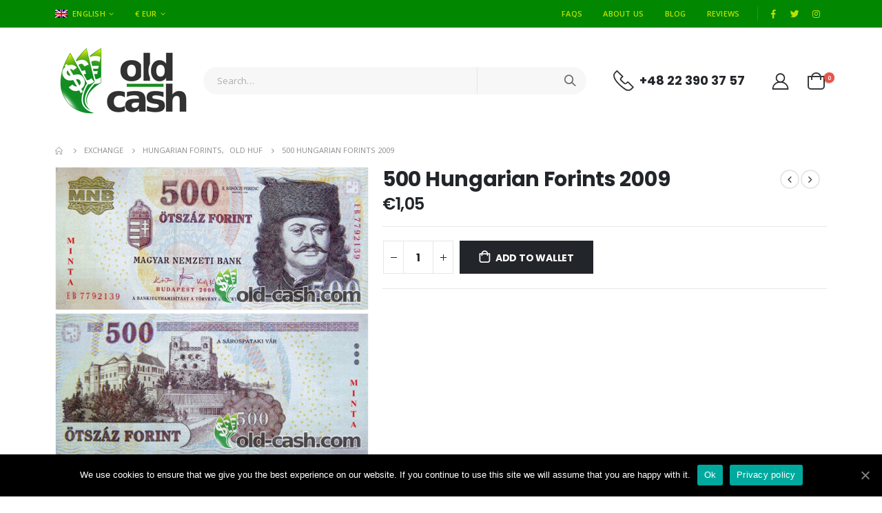

--- FILE ---
content_type: text/html; charset=UTF-8
request_url: https://old-cash.com/exchange/hungarian-forints/old-huf/500-hungarian-forints-2009/
body_size: 23484
content:
<!DOCTYPE html>
<html lang="en-US" prefix="og: http://ogp.me/ns#">
<head>
	<meta charset="UTF-8">
	<!--[if IE]><meta http-equiv='X-UA-Compatible' content='IE=edge,chrome=1'><![endif]-->
	<meta name="viewport" content="width=device-width, initial-scale=1.0, minimum-scale=1.0">
	<link rel="profile" href="http://gmpg.org/xfn/11" />
	<link rel="pingback" href="https://old-cash.com/xmlrpc.php" />

		<link rel="shortcut icon" href="//old-cash.com/wp-content/uploads/logo/favicon.ico" type="image/x-icon" />
		<link rel="apple-touch-icon" href="//old-cash.com/wp-content/themes/porto/images/logo/apple-touch-icon.png">
		<link rel="apple-touch-icon" sizes="120x120" href="//old-cash.com/wp-content/themes/porto/images/logo/apple-touch-icon_120x120.png">
		<link rel="apple-touch-icon" sizes="76x76" href="//old-cash.com/wp-content/themes/porto/images/logo/apple-touch-icon_76x76.png">
		<link rel="apple-touch-icon" sizes="152x152" href="//old-cash.com/wp-content/themes/porto/images/logo/apple-touch-icon_152x152.png">
	<link rel="alternate" hreflang="en" href="https://old-cash.com/exchange/hungarian-forints/old-huf/500-hungarian-forints-2009/" />
<link rel="alternate" hreflang="it" href="https://old-cash.com/exchange/fiorini-ungheresi/vecchi-huf/500-fiorini-ungheresi-2009/?lang=it" />
<link rel="alternate" hreflang="lt" href="https://old-cash.com/exchange/vengrijos-forintu/senu-huf/500-vengrijos-forintu-2009/?lang=lt" />
<link rel="alternate" hreflang="pl" href="https://old-cash.com/exchange/forinty-wegierskie/stare-huf/500-forintow-wegierskich-2009/?lang=pl" />
<link rel="alternate" hreflang="pt-pt" href="https://old-cash.com/exchange/forints-hungaros/antigos-huf/500-forints-hungaros-2009/?lang=pt-pt" />
<link rel="alternate" hreflang="ro" href="https://old-cash.com/exchange/forinti-maghiari/vechi-huf/500-forinti-maghiari-2009/?lang=ro" />
<link rel="alternate" hreflang="uk" href="https://old-cash.com/exchange/%d1%83%d0%b3%d0%be%d1%80%d1%81%d1%8c%d0%ba%d1%96-%d1%84%d0%be%d1%80%d0%b8%d0%bd%d1%82%d0%b8/%d1%81%d1%82%d0%b0%d1%80%d1%96-huf/500-%d1%83%d0%b3%d0%be%d1%80%d1%81%d1%8c%d0%ba%d1%96-%d1%84%d0%be%d1%80%d0%b8%d0%bd%d1%82%d0%b8-2009/?lang=uk" />

<!-- Search Engine Optimization by Rank Math - https://s.rankmath.com/home -->
<title>500 Hungarian Forints 2009 | Old-Cash</title>
<meta name="description" content="Banknote typeoldDimensions154x70 mmColour rangebrown, white, light blueCharacter/themeFerenc Rakoczi IIMaterialpaper"/>
<meta name="robots" content="follow, index, max-snippet:-1, max-video-preview:-1, max-image-preview:large"/>
<link rel="canonical" href="https://old-cash.com/exchange/hungarian-forints/old-huf/500-hungarian-forints-2009/" />
<meta property="og:locale" content="en_US">
<meta property="og:type" content="product">
<meta property="og:title" content="500 Hungarian Forints 2009 | Old-Cash">
<meta property="og:description" content="Banknote typeoldDimensions154x70 mmColour rangebrown, white, light blueCharacter/themeFerenc Rakoczi IIMaterialpaper">
<meta property="og:url" content="https://old-cash.com/exchange/hungarian-forints/old-huf/500-hungarian-forints-2009/">
<meta property="og:site_name" content="Old-Cash">
<meta property="og:updated_time" content="2020-10-11T17:57:39+02:00">
<meta property="og:image" content="https://old-cash.com/wp-content/uploads/2019/12/HUF_500_2009_obverse.jpg">
<meta property="og:image:secure_url" content="https://old-cash.com/wp-content/uploads/2019/12/HUF_500_2009_obverse.jpg">
<meta property="og:image:width" content="660">
<meta property="og:image:height" content="300">
<meta property="og:image:alt" content="500 Hungarian Forints 2009">
<meta property="og:image:type" content="image/jpeg">
<meta property="og:image" content="https://old-cash.com/wp-content/uploads/2019/12/HUF_500_2009_reverse.jpg">
<meta property="og:image:secure_url" content="https://old-cash.com/wp-content/uploads/2019/12/HUF_500_2009_reverse.jpg">
<meta property="og:image:width" content="660">
<meta property="og:image:height" content="299">
<meta property="og:image:alt" content="500 Hungarian Forints 2009">
<meta property="og:image:type" content="image/jpeg">
<meta property="product:brand" content="Hungarian Forints">
<meta property="product:price:amount" content="1.05">
<meta property="product:price:currency" content="EUR">
<meta property="product:availability" content="instock">
<meta name="twitter:card" content="summary_large_image">
<meta name="twitter:title" content="500 Hungarian Forints 2009 | Old-Cash">
<meta name="twitter:description" content="Banknote typeoldDimensions154x70 mmColour rangebrown, white, light blueCharacter/themeFerenc Rakoczi IIMaterialpaper">
<meta name="twitter:image" content="https://old-cash.com/wp-content/uploads/2019/12/HUF_500_2009_obverse.jpg">
<script type="application/ld+json" class="rank-math-schema">{
    "@context": "https://schema.org",
    "@graph": [
        {
            "@type": "Organization",
            "@id": "https://old-cash.com/#organization",
            "name": "Old-Cash",
            "url": "https://old-cash.com",
            "email": "office@old-cash.com",
            "address": {
                "@type": "PostalAddress",
                "streetAddress": "Kobielska 23",
                "addressLocality": "Warszawa",
                "postalCode": "04-359",
                "addressCountry": "Polska"
            },
            "logo": {
                "@type": "ImageObject",
                "url": "https://old-cash.com/wp-content/uploads/2020/07/old-cash-logo-1000.jpg"
            },
            "contactPoint": [
                {
                    "@type": "ContactPoint",
                    "telephone": "+48-22-414-44-64",
                    "contactType": "customer support"
                }
            ],
            "geo": {
                "@type": "GeoCoordinates",
                "latitude": "52.246655",
                "longitude": " 21.086614"
            },
            "hasMap": "https://www.google.com/maps/search/?api=1&query=52.246655, 21.086614"
        },
        {
            "@type": "WebSite",
            "@id": "https://old-cash.com/#website",
            "url": "https://old-cash.com",
            "name": "Old-Cash",
            "publisher": {
                "@id": "https://old-cash.com/#organization"
            },
            "inLanguage": "en-US",
            "potentialAction": {
                "@type": "SearchAction",
                "target": "https://old-cash.com/?s={search_term_string}",
                "query-input": "required name=search_term_string"
            }
        },
        {
            "@type": "ImageObject",
            "@id": "https://old-cash.com/exchange/hungarian-forints/old-huf/500-hungarian-forints-2009/#primaryImage",
            "url": "https://old-cash.com/wp-content/uploads/2019/12/HUF_500_2009_obverse.jpg",
            "width": 660,
            "height": 300
        },
        {
            "@type": "WebPage",
            "@id": "https://old-cash.com/exchange/hungarian-forints/old-huf/500-hungarian-forints-2009/#webpage",
            "url": "https://old-cash.com/exchange/hungarian-forints/old-huf/500-hungarian-forints-2009/",
            "name": "500 Hungarian Forints 2009 | Old-Cash",
            "datePublished": "2019-12-04T09:17:59+02:00",
            "dateModified": "2020-10-11T17:57:39+02:00",
            "isPartOf": {
                "@id": "https://old-cash.com/#website"
            },
            "primaryImageOfPage": {
                "@id": "https://old-cash.com/exchange/hungarian-forints/old-huf/500-hungarian-forints-2009/#primaryImage"
            },
            "inLanguage": "en-US"
        }
    ]
}</script>
<!-- /Rank Math WordPress SEO plugin -->

<link rel='dns-prefetch' href='//fonts.googleapis.com' />
<link rel='dns-prefetch' href='//s.w.org' />
<link rel="alternate" type="application/rss+xml" title="Old-Cash &raquo; Feed" href="https://old-cash.com/feed/" />
<link rel="alternate" type="application/rss+xml" title="Old-Cash &raquo; Comments Feed" href="https://old-cash.com/comments/feed/" />
		<script>
			window._wpemojiSettings = {"baseUrl":"https:\/\/s.w.org\/images\/core\/emoji\/12.0.0-1\/72x72\/","ext":".png","svgUrl":"https:\/\/s.w.org\/images\/core\/emoji\/12.0.0-1\/svg\/","svgExt":".svg","source":{"concatemoji":"https:\/\/old-cash.com\/wp-includes\/js\/wp-emoji-release.min.js?ver=5.3"}};
			!function(e,a,t){var r,n,o,i,p=a.createElement("canvas"),s=p.getContext&&p.getContext("2d");function c(e,t){var a=String.fromCharCode;s.clearRect(0,0,p.width,p.height),s.fillText(a.apply(this,e),0,0);var r=p.toDataURL();return s.clearRect(0,0,p.width,p.height),s.fillText(a.apply(this,t),0,0),r===p.toDataURL()}function l(e){if(!s||!s.fillText)return!1;switch(s.textBaseline="top",s.font="600 32px Arial",e){case"flag":return!c([127987,65039,8205,9895,65039],[127987,65039,8203,9895,65039])&&(!c([55356,56826,55356,56819],[55356,56826,8203,55356,56819])&&!c([55356,57332,56128,56423,56128,56418,56128,56421,56128,56430,56128,56423,56128,56447],[55356,57332,8203,56128,56423,8203,56128,56418,8203,56128,56421,8203,56128,56430,8203,56128,56423,8203,56128,56447]));case"emoji":return!c([55357,56424,55356,57342,8205,55358,56605,8205,55357,56424,55356,57340],[55357,56424,55356,57342,8203,55358,56605,8203,55357,56424,55356,57340])}return!1}function d(e){var t=a.createElement("script");t.src=e,t.defer=t.type="text/javascript",a.getElementsByTagName("head")[0].appendChild(t)}for(i=Array("flag","emoji"),t.supports={everything:!0,everythingExceptFlag:!0},o=0;o<i.length;o++)t.supports[i[o]]=l(i[o]),t.supports.everything=t.supports.everything&&t.supports[i[o]],"flag"!==i[o]&&(t.supports.everythingExceptFlag=t.supports.everythingExceptFlag&&t.supports[i[o]]);t.supports.everythingExceptFlag=t.supports.everythingExceptFlag&&!t.supports.flag,t.DOMReady=!1,t.readyCallback=function(){t.DOMReady=!0},t.supports.everything||(n=function(){t.readyCallback()},a.addEventListener?(a.addEventListener("DOMContentLoaded",n,!1),e.addEventListener("load",n,!1)):(e.attachEvent("onload",n),a.attachEvent("onreadystatechange",function(){"complete"===a.readyState&&t.readyCallback()})),(r=t.source||{}).concatemoji?d(r.concatemoji):r.wpemoji&&r.twemoji&&(d(r.twemoji),d(r.wpemoji)))}(window,document,window._wpemojiSettings);
		</script>
		<style>
img.wp-smiley,
img.emoji {
	display: inline !important;
	border: none !important;
	box-shadow: none !important;
	height: 1em !important;
	width: 1em !important;
	margin: 0 .07em !important;
	vertical-align: -0.1em !important;
	background: none !important;
	padding: 0 !important;
}
</style>
	<link rel='stylesheet' id='wp-block-library-css'  href='https://old-cash.com/wp-includes/css/dist/block-library/style.min.css?ver=5.3' media='all' />
<link rel='stylesheet' id='wp-block-library-theme-css'  href='https://old-cash.com/wp-includes/css/dist/block-library/theme.min.css?ver=5.3' media='all' />
<link rel='stylesheet' id='wc-block-vendors-style-css'  href='https://old-cash.com/wp-content/plugins/woocommerce/packages/woocommerce-blocks/build/vendors-style.css?ver=3.1.0' media='all' />
<link rel='stylesheet' id='wc-block-style-css'  href='https://old-cash.com/wp-content/plugins/woocommerce/packages/woocommerce-blocks/build/style.css?ver=3.1.0' media='all' />
<link rel='stylesheet' id='contact-form-7-css'  href='https://old-cash.com/wp-content/plugins/contact-form-7/includes/css/styles.css?ver=5.2.2' media='all' />
<link rel='stylesheet' id='cookie-notice-front-css'  href='https://old-cash.com/wp-content/plugins/cookie-notice/css/front.min.css?ver=5.3' media='all' />
<link rel='stylesheet' id='rs-plugin-settings-css'  href='https://old-cash.com/wp-content/plugins/revslider/public/assets/css/rs6.css?ver=6.2.18' media='all' />
<style id='rs-plugin-settings-inline-css'>
#rs-demo-id {}
.tparrows:before{color:#008800;text-shadow:0 0 3px #fff;}.revslider-initialised .tp-loader{z-index:18;}
</style>
<link rel='stylesheet' id='wcml-dropdown-0-css'  href='//old-cash.com/wp-content/plugins/woocommerce-multilingual/templates/currency-switchers/legacy-dropdown/style.css?ver=4.10.3' media='all' />
<style id='woocommerce-inline-inline-css'>
.woocommerce form .form-row .required { visibility: visible; }
</style>
<link rel='stylesheet' id='wp-review-slider-pro-public_template1-css'  href='https://old-cash.com/wp-content/plugins/wp-facebook-reviews/public/css/wprev-public_template1.css?ver=9.4' media='all' />
<link rel='stylesheet' id='wprev_w3-css'  href='https://old-cash.com/wp-content/plugins/wp-facebook-reviews/public/css/wprev_w3.css?ver=9.4' media='all' />
<link rel='stylesheet' id='unslider-css'  href='https://old-cash.com/wp-content/plugins/wp-facebook-reviews/public/css/wprs_unslider.css?ver=9.4' media='all' />
<link rel='stylesheet' id='unslider-dots-css'  href='https://old-cash.com/wp-content/plugins/wp-facebook-reviews/public/css/wprs_unslider-dots.css?ver=9.4' media='all' />
<link rel='stylesheet' id='tablepress-default-css'  href='https://old-cash.com/wp-content/plugins/tablepress/css/default.min.css?ver=1.12' media='all' />
<link rel='stylesheet' id='js_composer_front-css'  href='https://old-cash.com/wp-content/plugins/js_composer/assets/css/js_composer.min.css?ver=6.2.0' media='all' />
<link rel='stylesheet' id='porto-google-fonts-css'  href='//fonts.googleapis.com/css?family=Open+Sans%3A200%2C300%2C400%2C500%2C600%2C700%2C800%7CPoppins%3A200%2C300%2C400%2C500%2C600%2C700%2C800%7CPlayfair+Display%3A400%2C700%7COswald%3A400%2C600%2C700&#038;ver=5.3' media='all' />
<link rel='stylesheet' id='bootstrap-css'  href='https://old-cash.com/wp-content/uploads/porto_styles/bootstrap.css?ver=5.4.5' media='all' />
<link rel='stylesheet' id='porto-plugins-css'  href='https://old-cash.com/wp-content/themes/porto/css/plugins.css?ver=5.3' media='all' />
<link rel='stylesheet' id='porto-theme-css'  href='https://old-cash.com/wp-content/themes/porto/css/theme.css?ver=5.3' media='all' />
<link rel='stylesheet' id='porto-shortcodes-css'  href='https://old-cash.com/wp-content/uploads/porto_styles/shortcodes.css?ver=5.4.5' media='all' />
<link rel='stylesheet' id='porto-theme-shop-css'  href='https://old-cash.com/wp-content/themes/porto/css/theme_shop.css?ver=5.3' media='all' />
<link rel='stylesheet' id='porto-dynamic-style-css'  href='https://old-cash.com/wp-content/uploads/porto_styles/dynamic_style.css?ver=5.4.5' media='all' />
<link rel='stylesheet' id='porto-style-css'  href='https://old-cash.com/wp-content/themes/porto/style.css?ver=5.3' media='all' />
<style id='porto-style-inline-css'>
#header .logo,.side-header-narrow-bar-logo{max-width:170px}@media (min-width:1160px){#header .logo{max-width:250px}}@media (max-width:991px){#header .logo{max-width:110px}}@media (max-width:767px){#header .logo{max-width:80px}}#header.sticky-header .logo{max-width:100px}@media (min-width:992px){}.page-top ul.breadcrumb > li.home{display:inline-block}.page-top ul.breadcrumb > li.home a{position:relative;width:14px;text-indent:-9999px}.page-top ul.breadcrumb > li.home a:after{content:"\e883";font-family:'porto';float:left;text-indent:0}.product-images .img-thumbnail .inner,.product-images .img-thumbnail .inner img{-webkit-transform:none;transform:none}div#main{overflow:hidden}.product-layout-sticky_info .product-images{margin-bottom:0}.product-images .img-thumbnail:not(:last-child){margin-bottom:4px}.product-images .img-thumbnail .inner{cursor:resize}.product-images .img-thumbnail img{width:100%;height:auto}.product-images:hover .zoom{opacity:0}.product-images .img-thumbnail:hover .zoom{opacity:1;background:none}.product-layout-sticky_info .product-summary-wrap .variations .filter-item-list{margin-top:0}.product-layout-sticky_info .filter-item-list .filter-color{width:28px;height:28px}.product-layout-sticky_info .woocommerce-widget-layered-nav-list a:not(.filter-color),.product-layout-sticky_info .filter-item-list .filter-item{line-height:26px;font-size:13px;color:#222529;background-color:#f4f4f4}.product-nav:before{line-height:32px}.single-product .share-links a{border-radius:20px;background:#4c4c4c;margin-right:.2em}.single-product .product-share > *{display:inline-block}.product-share label{margin-right:15px}.woocommerce-tabs{clear:both;background:#f4f4f4;padding-top:70px;padding-bottom:70px;position:relative}body.boxed .woocommerce-tabs,.main-boxed .woocommerce-tabs{background:none;padding-top:20px;padding-bottom:0}.woocommerce-tabs .tab-content{background:none}.woocommerce-tabs:before,.woocommerce-tabs:after{content:'';position:absolute;width:30vw;height:100%;top:0;background:inherit}.woocommerce-tabs:before{right:100%}.woocommerce-tabs:after{left:100%}.product-layout-sticky_info .product-share{margin-bottom:40px}.single-product-custom-block{margin-bottom:2em}@media (min-width:992px){.product-layout-sticky_info .product-share{float:right}.single-product-custom-block{float:left}.single-product-custom-block{width:50%;padding-right:10px}.woocommerce-tabs .resp-tabs-list li{font-size:18px;margin-right:50px}}.woocommerce-tabs .resp-tabs-list{text-align:center}.woocommerce-tabs .resp-tabs-list li{position:relative;bottom:-1px;border-bottom-color:transparent !important}.product-layout-sticky_info .product-summary-wrap .yith-wcwl-add-to-wishlist{margin:0 .5rem 5px}.product-layout-sticky_info .related.products{margin-top:2.5rem}#header.sticky-header .main-menu > li.menu-item > a,#header.sticky-header .main-menu > li.menu-custom-content a{color:#6b7a83}#header.sticky-header .main-menu > li.menu-item:hover > a,#header.sticky-header .main-menu > li.menu-item.active:hover > a,#header.sticky-header .main-menu > li.menu-custom-content:hover a{color:#008800}#login-form-popup{position:relative;width:80%;max-width:872px;margin-left:auto;margin-right:auto}#login-form-popup .featured-box{margin-bottom:0;box-shadow:none;border:none}#login-form-popup .featured-box .box-content{padding:25px 35px}#login-form-popup .featured-box h2{text-transform:uppercase;font-size:15px;letter-spacing:.05em;font-weight:600;line-height:2}.porto-social-login-section{background:#f4f4f2;text-align:center;padding:20px 20px 25px}.porto-social-login-section p{text-transform:uppercase;font-size:12px;color:#222529;font-weight:600;margin-bottom:8px}#login-form-popup .col2-set{margin-left:-20px;margin-right:-20px}#login-form-popup .col-1,#login-form-popup .col-2{padding-left:20px;padding-right:20px}@media (min-width:992px){#login-form-popup .col-1{border-right:1px solid #f5f6f6}}#login-form-popup .input-text{box-shadow:none;padding-top:10px;padding-bottom:10px;border-color:#ddd;border-radius:2px}#login-form-popup form label{font-size:12px;line-height:1}#login-form-popup .form-row{margin-bottom:20px}#login-form-popup .button{border-radius:2px;padding:10px 24px;text-transform:uppercase;text-shadow:none;font-family:Poppins,sans-serif;font-size:12px;letter-spacing:.025em;color:#fff}#login-form-popup label.inline{margin-top:15px;float:right;position:relative;cursor:pointer;line-height:1.5}#login-form-popup label.inline input[type=checkbox]{opacity:0;margin-right:8px;margin-top:0;margin-bottom:0}#login-form-popup label.inline span:before{content:'';position:absolute;border:1px solid #ddd;border-radius:1px;width:16px;height:16px;left:0;top:0;text-align:center;line-height:15px;font-family:'Font Awesome 5 Free';font-weight:900;font-size:9px;color:#aaa}#login-form-popup label.inline input[type=checkbox]:checked + span:before{content:'\f00c'}#login-form-popup .social-button{text-decoration:none;margin-left:10px;margin-right:10px}#login-form-popup .social-button i{font-size:16px;margin-right:8px}#login-form-popup p.status{color:#222529}#login-form-popup .lost_password{margin-top:-15px;font-size:13px;margin-bottom:0}.porto-social-login-section .google-plus{background:#dd4e31}.porto-social-login-section .facebook{background:#3a589d}.porto-social-login-section .twitter{background:#1aa9e1}html.panel-opened body > .mfp-bg{z-index:9042}html.panel-opened body > .mfp-wrap{z-index:9043}.home-banner-slider h2.vc_custom_heading,.custom-font4{font-family:'Segoe Script','Savoye LET'}.ls-80{letter-spacing:.08em}.ls-n-20{letter-spacing:-0.02em}.btn{font-family:Poppins;letter-spacing:.01em;font-weight:700}.btn-modern{font-size:.8125rem;padding:1em 2.8em}.btn-flat{padding:0 !important;background:none !important;border:none !important;border-bottom:1px solid transparent !important;box-shadow:none !important;text-transform:uppercase;font-size:.75rem}.porto-block-html-top{font-family:Poppins;font-weight:500;font-size:.9286em;line-height:1.4;letter-spacing:.025em}.porto-block-html-top .mfp-close{top:50%;transform:translateY(-50%) rotateZ(45deg);color:inherit;opacity:.7}.porto-block-html-top small{font-size:.8461em;font-weight:400;opacity:.5}.porto-block-html-top a{text-transform:uppercase;display:inline-block;padding:.4rem .5rem;font-size:0.625rem;font-weight:700;background:#151719;color:#fff;text-decoration:none}#header .header-contact{display:-ms-inline-flexbox;display:inline-flex;-ms-flex-align:center;align-items:center;margin:0;padding:0;border-right:none}#header .porto-sicon-box{margin-bottom:0}#main-menu .mega-menu > li.menu-item{margin-right:30px}#header .porto-sicon-box .porto-sicon-img{margin-right:8px}#header .wishlist i,#header .my-account i{font-size:27px;display:block}#header .header-top .top-links + .gap{visibility:visible;height:20px;line-height:1;vertical-align:middle;color:transparent;width:1px;background:rgba(255,255,255,.18);display:inline-block}@media (min-width:992px){#header .searchform{border:none}#header .header-main .header-left{min-width:16%}#header .header-main .header-center,#header .searchform .text{flex:1}#header .header-main .searchform-popup,#header .header-main .searchform,#header .header-main .searchform-cats input{width:100%;box-shadow:none}}@media (max-width:575px){#header .header-right .searchform{right:-120px}#header .header-top .welcome-msg,#header .header-top .top-links + .gap{display:none}}#mini-cart .minicart-icon{width:25px;height:20px;border:2px solid #222529;border-radius:0 0 5px 5px;position:relative;opacity:.9;top:1px}#mini-cart .minicart-icon:before{content:'';position:absolute;border:2px solid;border-color:inherit;border-bottom:none;border-radius:10px 10px 0 0;left:50%;top:-7px;margin-left:-7.5px;width:15px;height:11px}#mini-cart .cart-items{top:1px;right:-11px}#mini-cart .cart-popup:before{right:27.7px}#mini-cart .cart-popup:after{right:27px}.mobile-sidebar .sidebar-toggle{top:23%}.sticky-header a{color:#222529}#header .searchform-popup .search-toggle{font-size:21px}.sticky-header #mini-cart .cart-popup{right:-10px}.sticky-header #mini-cart .cart-head{min-width:0}@media (max-width:991px){#mini-cart{margin-left:.5rem}}.mega-menu > li.menu-item > a > i,.mega-menu .menu-custom-block i:not(.tip-arrow){display:none}.sidebar-menu > li.menu-item > a{color:#555}.sidebar-menu > li.menu-item > a > i,.sidebar-menu > li.menu-custom-item a > i{color:#444;position:relative;top:1px}.sidebar-menu > li.menu-item.active > a{color:#fff}.sidebar-menu > li.menu-item.active{background:#08c}.sidebar-menu > li.menu-item.active + li.menu-item > a{border-top:none}.sidebar-menu > li.menu-item.active > a > i,.sidebar-menu > li.menu-item:hover > a > i,.sidebar-menu > li.menu-custom-item:hover a > i{color:inherit}.sidebar-menu .menu-custom-block a:hover{padding-left:21px;padding-right:28px}.main-sidebar-menu .sidebar-menu > li.menu-item > a,.main-sidebar-menu .sidebar-menu .menu-custom-item a{text-transform:none}.widget_sidebar_menu{border-color:#e7e7e7}.widget_sidebar_menu .widget-title{padding:14px 28px;font-size:1em;line-height:18px;font-family:Poppins;color:#222529;letter-spacing:-0.025em;border-bottom:none}.sidebar-menu > li.menu-item > a,.sidebar-menu .menu-custom-block a{border-top-color:#e7e7e7;margin-left:16px;margin-right:18px;padding:14px 12px 14px 5px}#side-nav-panel .accordion-menu i,#side-nav-panel .menu-custom-block i{margin-right:10px;display:inline-block}.owl-carousel.nav-inside-left .owl-dots{left:5.5%;bottom:2rem}.home-banner-slider .owl-carousel .owl-dots .owl-dot span{color:#222529 !important;border-color:#222529}.sidebar-content .wysija-paragraph{position:relative}.sidebar-content .wysija-paragraph:before{content:"\e01f";font-family:'Simple-Line-Icons';position:absolute;left:16px;top:50%;margin-top:-10px;line-height:20px;font-size:15px;color:#222529;z-index:1}.sidebar-content .widget_wysija .wysija-input{font-size:0.8125rem;padding-left:40px !important;border:none;box-shadow:none;border-radius:30px;height:3rem}.sidebar-content .widget_wysija .btn{width:auto;padding:.8em 2em;border-radius:0}.sidebar-content .testimonial.testimonial-style-4 blockquote p{line-height:inherit;font-size:0.8125rem;letter-spacing:.001em}.sidebar-content .testimonial blockquote:before{font-family:'Playfair Display';font-size:54px;color:#222529;font-weight:900;left:1rem}.sidebar-content .testimonial blockquote{padding:15px 15px 15px 52px}.sidebar-content .testimonial .testimonial-author{margin:16px 0 8px 16px}.sidebar-content .testimonial .testimonial-author strong{font-size:1rem}.sidebar-content .testimonial .testimonial-author span{font-weight:400}.sidebar-content .sidebar-testimonial .owl-dots{left:57px;bottom:0}.post-carousel .post-item .post-date{position:absolute;top:10px;left:20px;font-family:Poppins;background:#222529;letter-spacing:.05em;width:45px}.post-carousel .post-date .day{background:none;color:#fff;padding-bottom:0;font-size:1.125rem;line-height:1}.post-carousel .post-date .month{background:none;padding-bottom:8px;line-height:1;font-size:.7rem;text-transform:uppercase;opacity:.6;font-weight:400}.post-carousel .post-item .post-date ~ *{margin-left:0}.post-carousel h4{font-family:'Open Sans';font-size:1.125rem}.post-carousel .post-item .post-excerpt{font-size:.9286em}.post-carousel .owl-dots{text-align:left;padding-left:10px}.main-content,.left-sidebar,.right-sidebar{padding-top:0}#mini-cart .buttons a{background:#222529}ul.products li.product-col .product-image .inner:before{content:'';position:absolute;left:0;top:0;width:100%;height:100%;background:rgba(0,0,0,0.1);z-index:2;opacity:0;transition:opacity .2s}ul.products li.product-col:hover .product-image .inner:before{opacity:1}ul.product_list_widget li .product-details a,.widget ul.product_list_widget li .product-details a{color:#222529}ul.products li.product-col .add_to_cart_button,.add-links .add_to_cart_read_more,.add-links .add_to_cart_button{font-size:12px;font-weight:600}.porto-sicon-box .porto-sicon-header p{font-family:Poppins;margin-bottom:0}.top-icon .porto-sicon-header{margin-bottom:.75rem}.coupon-sale-text{transform:rotate(-2deg);letter-spacing:-0.02em;position:relative}.coupon-sale-text b{display:inline-block;font-size:1.6em;font-weight:700;padding:4px 8px}.coupon-sale-text i{font-style:normal;position:absolute;left:-2.25em;top:50%;transform:translateY(-50%) rotate(-90deg);font-size:.65em;opacity:.6;letter-spacing:0}.section-title,.slider-title,ul.products li.product-col h3{font-family:'Open Sans';color:#222529}.widget{margin-top:1.5rem;margin-bottom:1.5rem}.widget .widgettitle{font-size:1rem;letter-spacing:-0.02em}.sidebar-content .widget-title{font-size:0.9375rem;color:#222529}#footer .widgettitle,#footer .widget-title{font-size:.9375rem;font-weight:600}#footer .footer-main > .container:after{content:'';display:block;position:absolute;left:10px;bottom:0;right:10px;border-bottom:1px solid #313438}html #topcontrol{width:40px;height:40px;right:15px}#footer .share-links a{width:40px;height:40px;border-radius:20px;border:1px solid #313438;box-shadow:none}#footer .widget .tagcloud a{font-family:'Open Sans';background:none;color:inherit;border-radius:0;font-size:11px !important;font-weight:400;text-transform:none;padding:.6em;border:1px solid #313438}#footer .widget .tagcloud a:hover{border-color:#fff;color:#fff}@media (min-width:992px){#footer .footer-bottom .container .footer-center{text-align:right;padding-right:0}}#footer .widget{margin-bottom:20px}#footer .widget + .widget{margin-top:20px}#footer .widget.contact-info i{display:none}#footer .contact-details strong{line-height:1em}#footer .contact-details strong,#footer .contact-details span{padding-left:0}.newsletter-popup-form .formError .formErrorContent{color:#fff !important;width:165px}.newsletter-popup-form .wysija-submit:hover{background:#e6e6e6}.newsletter-popup-form{position:relative;max-width:700px;width:100%;margin-left:auto;margin-right:auto;box-shadow:0 10px 25px rgba(0,0,0,0.5);background:url(//sw-themes.com/porto_dummy/wp-content/uploads/2016/06/newsletter_popup_bg.jpg) no-repeat;background-size:cover;padding:30px 30px 10px;background-position:bottom center}.newsletter-popup-form .porto-modal-content{max-width:332px;padding:0;text-align:center;width:100%;background:none}.newsletter-popup-form h2{color:#313131;font-size:16px;font-weight:700;letter-spacing:0;margin:20px 0 12px}.newsletter-popup-form .widget_wysija{color:#444;font-size:13px;line-height:1.4}.newsletter-popup-form .widget_wysija:after{content:'';display:block;clear:both}.newsletter-popup-form .wysija-paragraph{float:left;margin-top:0;text-align:left;width:83%;margin-bottom:15px}.newsletter-popup-form .wysija-submit{background:#fff;border-color:#ccc;border-radius:0 5px 5px 0;color:#686868;float:left;margin-left:-2px;margin-top:0;padding:0 12px;height:34px}.newsletter-popup-form .wysija-input{border:1px solid #ccc;border-radius:5px 0 0 5px;box-shadow:0 1px 1px rgba(0,0,0,0.075) inset;color:#bfbfa6;font-size:13px;padding:7px 12px;width:100%}.newsletter-popup-form .checkbox{color:#777;font-size:11px}.rtl .newsletter-popup-form .wysija-paragraph{float:right;text-align:right}.rtl .newsletter-popup-form .wysija-submit{border-radius:5px 0 0 5px;float:right;margin-right:-2px;margin-left:0}.rtl .newsletter-popup-form .wysija-input{border-radius:0 5px 5px 0}
</style>
<link rel='stylesheet' id='styles-child-css'  href='https://old-cash.com/wp-content/themes/porto-child/style.css?ver=5.3' media='all' />
<script src='https://old-cash.com/wp-includes/js/jquery/jquery.js?ver=1.12.4-wp'></script>
<script src='https://old-cash.com/wp-includes/js/jquery/jquery-migrate.min.js?ver=1.4.1'></script>
<script>
var cnArgs = {"ajaxUrl":"https:\/\/old-cash.com\/wp-admin\/admin-ajax.php","nonce":"a76ec8a1d4","hideEffect":"fade","position":"bottom","onScroll":"0","onScrollOffset":"100","onClick":"0","cookieName":"cookie_notice_accepted","cookieTime":"2592000","cookieTimeRejected":"2592000","cookiePath":"\/","cookieDomain":"","redirection":"0","cache":"0","refuse":"0","revokeCookies":"0","revokeCookiesOpt":"automatic","secure":"1","coronabarActive":"0"};
</script>
<script src='https://old-cash.com/wp-content/plugins/cookie-notice/js/front.min.js?ver=1.3.2'></script>
<script>
var IwNRCargs = {"rightclick":"Y","draganddrop":"Y"};
</script>
<script src='https://old-cash.com/wp-content/plugins/image-watermark/js/no-right-click.js?ver=1.6.6'></script>
<script src='https://old-cash.com/wp-content/plugins/revslider/public/assets/js/rbtools.min.js?ver=6.2.18'></script>
<script src='https://old-cash.com/wp-content/plugins/revslider/public/assets/js/rs6.min.js?ver=6.2.18'></script>
<script src='https://old-cash.com/wp-content/plugins/woocommerce/assets/js/jquery-blockui/jquery.blockUI.min.js?ver=2.70'></script>
<script>
var wc_add_to_cart_params = {"ajax_url":"\/wp-admin\/admin-ajax.php","wc_ajax_url":"\/?wc-ajax=%%endpoint%%","i18n_view_cart":"VIEW WALLET","cart_url":"https:\/\/old-cash.com\/wallet\/","is_cart":"","cart_redirect_after_add":"no"};
</script>
<script src='https://old-cash.com/wp-content/plugins/woocommerce/assets/js/frontend/add-to-cart.min.js?ver=4.5.2'></script>
<script>
var wprevpublicjs_script_vars = {"wpfb_nonce":"e6c071af27","wpfb_ajaxurl":"https:\/\/old-cash.com\/wp-admin\/admin-ajax.php","wprevpluginsurl":"https:\/\/old-cash.com\/wp-content\/plugins\/wp-facebook-reviews"};
</script>
<script src='https://old-cash.com/wp-content/plugins/wp-facebook-reviews/public/js/wprev-public.js?ver=9.4'></script>
<script src='https://old-cash.com/wp-content/plugins/wp-facebook-reviews/public/js/wprs-unslider-min.js?ver=9.4'></script>
<script src='https://old-cash.com/wp-content/plugins/js_composer/assets/js/vendors/woocommerce-add-to-cart.js?ver=6.2.0'></script>
<script>
var wpml_browser_redirect_params = {"pageLanguage":"en","languageUrls":{"en_us":"https:\/\/old-cash.com\/exchange\/hungarian-forints\/old-huf\/500-hungarian-forints-2009\/","en":"https:\/\/old-cash.com\/exchange\/hungarian-forints\/old-huf\/500-hungarian-forints-2009\/","us":"https:\/\/old-cash.com\/exchange\/hungarian-forints\/old-huf\/500-hungarian-forints-2009\/","it_it":"https:\/\/old-cash.com\/exchange\/fiorini-ungheresi\/vecchi-huf\/500-fiorini-ungheresi-2009\/?lang=it","it":"https:\/\/old-cash.com\/exchange\/fiorini-ungheresi\/vecchi-huf\/500-fiorini-ungheresi-2009\/?lang=it","lt_lt":"https:\/\/old-cash.com\/exchange\/vengrijos-forintu\/senu-huf\/500-vengrijos-forintu-2009\/?lang=lt","lt":"https:\/\/old-cash.com\/exchange\/vengrijos-forintu\/senu-huf\/500-vengrijos-forintu-2009\/?lang=lt","pl_pl":"https:\/\/old-cash.com\/exchange\/forinty-wegierskie\/stare-huf\/500-forintow-wegierskich-2009\/?lang=pl","pl":"https:\/\/old-cash.com\/exchange\/forinty-wegierskie\/stare-huf\/500-forintow-wegierskich-2009\/?lang=pl","pt_pt":"https:\/\/old-cash.com\/exchange\/forints-hungaros\/antigos-huf\/500-forints-hungaros-2009\/?lang=pt-pt","pt":"https:\/\/old-cash.com\/exchange\/forints-hungaros\/antigos-huf\/500-forints-hungaros-2009\/?lang=pt-pt","pt-pt":"https:\/\/old-cash.com\/exchange\/forints-hungaros\/antigos-huf\/500-forints-hungaros-2009\/?lang=pt-pt","ro_ro":"https:\/\/old-cash.com\/exchange\/forinti-maghiari\/vechi-huf\/500-forinti-maghiari-2009\/?lang=ro","ro":"https:\/\/old-cash.com\/exchange\/forinti-maghiari\/vechi-huf\/500-forinti-maghiari-2009\/?lang=ro","uk":"https:\/\/old-cash.com\/exchange\/%d1%83%d0%b3%d0%be%d1%80%d1%81%d1%8c%d0%ba%d1%96-%d1%84%d0%be%d1%80%d0%b8%d0%bd%d1%82%d0%b8\/%d1%81%d1%82%d0%b0%d1%80%d1%96-huf\/500-%d1%83%d0%b3%d0%be%d1%80%d1%81%d1%8c%d0%ba%d1%96-%d1%84%d0%be%d1%80%d0%b8%d0%bd%d1%82%d0%b8-2009\/?lang=uk"},"cookie":{"name":"_icl_visitor_lang_js","domain":"old-cash.com","path":"\/","expiration":24}};
</script>
<script src='https://old-cash.com/wp-content/plugins/sitepress-multilingual-cms/dist/js/browser-redirect/app.js?ver=4.4.3'></script>
<link rel='https://api.w.org/' href='https://old-cash.com/wp-json/' />
<link rel="EditURI" type="application/rsd+xml" title="RSD" href="https://old-cash.com/xmlrpc.php?rsd" />
<link rel="wlwmanifest" type="application/wlwmanifest+xml" href="https://old-cash.com/wp-includes/wlwmanifest.xml" /> 
<meta name="generator" content="WordPress 5.3" />
<link rel='shortlink' href='https://old-cash.com/?p=10170' />
<link rel="alternate" type="application/json+oembed" href="https://old-cash.com/wp-json/oembed/1.0/embed?url=https%3A%2F%2Fold-cash.com%2Fexchange%2Fhungarian-forints%2Fold-huf%2F500-hungarian-forints-2009%2F" />
<link rel="alternate" type="text/xml+oembed" href="https://old-cash.com/wp-json/oembed/1.0/embed?url=https%3A%2F%2Fold-cash.com%2Fexchange%2Fhungarian-forints%2Fold-huf%2F500-hungarian-forints-2009%2F&#038;format=xml" />
<meta name="generator" content="WPML ver:4.4.3 stt:1,27,32,40,41,44,54;" />
<!-- Analytics by WP-Statistics v12.6.13 - https://wp-statistics.com/ -->
	<noscript><style>.woocommerce-product-gallery{ opacity: 1 !important; }</style></noscript>
	<meta name="generator" content="Powered by WPBakery Page Builder - drag and drop page builder for WordPress."/>
<meta name="generator" content="Powered by Slider Revolution 6.2.18 - responsive, Mobile-Friendly Slider Plugin for WordPress with comfortable drag and drop interface." />
<script type="text/javascript">function setREVStartSize(e){
			//window.requestAnimationFrame(function() {				 
				window.RSIW = window.RSIW===undefined ? window.innerWidth : window.RSIW;	
				window.RSIH = window.RSIH===undefined ? window.innerHeight : window.RSIH;	
				try {								
					var pw = document.getElementById(e.c).parentNode.offsetWidth,
						newh;
					pw = pw===0 || isNaN(pw) ? window.RSIW : pw;
					e.tabw = e.tabw===undefined ? 0 : parseInt(e.tabw);
					e.thumbw = e.thumbw===undefined ? 0 : parseInt(e.thumbw);
					e.tabh = e.tabh===undefined ? 0 : parseInt(e.tabh);
					e.thumbh = e.thumbh===undefined ? 0 : parseInt(e.thumbh);
					e.tabhide = e.tabhide===undefined ? 0 : parseInt(e.tabhide);
					e.thumbhide = e.thumbhide===undefined ? 0 : parseInt(e.thumbhide);
					e.mh = e.mh===undefined || e.mh=="" || e.mh==="auto" ? 0 : parseInt(e.mh,0);		
					if(e.layout==="fullscreen" || e.l==="fullscreen") 						
						newh = Math.max(e.mh,window.RSIH);					
					else{					
						e.gw = Array.isArray(e.gw) ? e.gw : [e.gw];
						for (var i in e.rl) if (e.gw[i]===undefined || e.gw[i]===0) e.gw[i] = e.gw[i-1];					
						e.gh = e.el===undefined || e.el==="" || (Array.isArray(e.el) && e.el.length==0)? e.gh : e.el;
						e.gh = Array.isArray(e.gh) ? e.gh : [e.gh];
						for (var i in e.rl) if (e.gh[i]===undefined || e.gh[i]===0) e.gh[i] = e.gh[i-1];
											
						var nl = new Array(e.rl.length),
							ix = 0,						
							sl;					
						e.tabw = e.tabhide>=pw ? 0 : e.tabw;
						e.thumbw = e.thumbhide>=pw ? 0 : e.thumbw;
						e.tabh = e.tabhide>=pw ? 0 : e.tabh;
						e.thumbh = e.thumbhide>=pw ? 0 : e.thumbh;					
						for (var i in e.rl) nl[i] = e.rl[i]<window.RSIW ? 0 : e.rl[i];
						sl = nl[0];									
						for (var i in nl) if (sl>nl[i] && nl[i]>0) { sl = nl[i]; ix=i;}															
						var m = pw>(e.gw[ix]+e.tabw+e.thumbw) ? 1 : (pw-(e.tabw+e.thumbw)) / (e.gw[ix]);					
						newh =  (e.gh[ix] * m) + (e.tabh + e.thumbh);
					}				
					if(window.rs_init_css===undefined) window.rs_init_css = document.head.appendChild(document.createElement("style"));					
					document.getElementById(e.c).height = newh+"px";
					window.rs_init_css.innerHTML += "#"+e.c+"_wrapper { height: "+newh+"px }";				
				} catch(e){
					console.log("Failure at Presize of Slider:" + e)
				}					   
			//});
		  };</script>
<noscript><style> .wpb_animate_when_almost_visible { opacity: 1; }</style></noscript></head>
<body class="product-template-default single single-product postid-10170 wp-embed-responsive theme-porto cookies-not-set woocommerce woocommerce-page woocommerce-no-js login-popup full blog-1 wpb-js-composer js-comp-ver-6.2.0 vc_responsive">

	<div class="page-wrapper"><!-- page wrapper -->

		
								<!-- header wrapper -->
			<div class="header-wrapper">
								<header id="header" class="header-separate header-1 sticky-menu-header">
		<div class="header-top">
		<div class="container">
			<div class="header-left">
				<div class="switcher-wrap">			<ul class="view-switcher porto-view-switcher mega-menu show-arrow">
				<li class="menu-item has-sub narrow">
					<a class="nolink" href="#"><span class="flag"><img src="https://old-cash.com/wp-content/plugins/sitepress-multilingual-cms/res/flags/en.png" height="12" alt="en" width="18" /></span><span class="icl_lang_sel_current icl_lang_sel_native">English</span></a>
											<div class="popup">
							<div class="inner">
								<ul class="sub-menu">
									<li class="menu-item"><a href="https://old-cash.com/exchange/fiorini-ungheresi/vecchi-huf/500-fiorini-ungheresi-2009/?lang=it"><span class="flag"><img src="https://old-cash.com/wp-content/plugins/sitepress-multilingual-cms/res/flags/it.png" height="12" alt="it" width="18" /></span><span class="icl_lang_sel_native">Italiano</span> <span class="icl_lang_sel_translated"><span class="icl_lang_sel_bracket">(</span>Italian<span class="icl_lang_sel_bracket">)</span></span></a></li><li class="menu-item"><a href="https://old-cash.com/exchange/vengrijos-forintu/senu-huf/500-vengrijos-forintu-2009/?lang=lt"><span class="flag"><img src="https://old-cash.com/wp-content/plugins/sitepress-multilingual-cms/res/flags/lt.png" height="12" alt="lt" width="18" /></span><span class="icl_lang_sel_native">Lietuvos</span> <span class="icl_lang_sel_translated"><span class="icl_lang_sel_bracket">(</span>Lithuanian<span class="icl_lang_sel_bracket">)</span></span></a></li><li class="menu-item"><a href="https://old-cash.com/exchange/forinty-wegierskie/stare-huf/500-forintow-wegierskich-2009/?lang=pl"><span class="flag"><img src="https://old-cash.com/wp-content/plugins/sitepress-multilingual-cms/res/flags/pl.png" height="12" alt="pl" width="18" /></span><span class="icl_lang_sel_native">polski</span> <span class="icl_lang_sel_translated"><span class="icl_lang_sel_bracket">(</span>Polish<span class="icl_lang_sel_bracket">)</span></span></a></li><li class="menu-item"><a href="https://old-cash.com/exchange/forints-hungaros/antigos-huf/500-forints-hungaros-2009/?lang=pt-pt"><span class="flag"><img src="https://old-cash.com/wp-content/plugins/sitepress-multilingual-cms/res/flags/pt-pt.png" height="12" alt="pt-pt" width="18" /></span><span class="icl_lang_sel_native">Português</span> <span class="icl_lang_sel_translated"><span class="icl_lang_sel_bracket">(</span>Portuguese (Portugal)<span class="icl_lang_sel_bracket">)</span></span></a></li><li class="menu-item"><a href="https://old-cash.com/exchange/forinti-maghiari/vechi-huf/500-forinti-maghiari-2009/?lang=ro"><span class="flag"><img src="https://old-cash.com/wp-content/plugins/sitepress-multilingual-cms/res/flags/ro.png" height="12" alt="ro" width="18" /></span><span class="icl_lang_sel_native">Română</span> <span class="icl_lang_sel_translated"><span class="icl_lang_sel_bracket">(</span>Romanian<span class="icl_lang_sel_bracket">)</span></span></a></li><li class="menu-item"><a href="https://old-cash.com/exchange/%d1%83%d0%b3%d0%be%d1%80%d1%81%d1%8c%d0%ba%d1%96-%d1%84%d0%be%d1%80%d0%b8%d0%bd%d1%82%d0%b8/%d1%81%d1%82%d0%b0%d1%80%d1%96-huf/500-%d1%83%d0%b3%d0%be%d1%80%d1%81%d1%8c%d0%ba%d1%96-%d1%84%d0%be%d1%80%d0%b8%d0%bd%d1%82%d0%b8-2009/?lang=uk"><span class="flag"><img src="https://old-cash.com/wp-content/plugins/sitepress-multilingual-cms/res/flags/uk.png" height="12" alt="uk" width="18" /></span><span class="icl_lang_sel_current icl_lang_sel_native">Ukrainian</span></a></li>								</ul>
							</div>
						</div>
									</li>
			</ul>
			<span class="gap switcher-gap">|</span>			<ul id="menu-currency-switcher" class="currency-switcher porto-view-switcher mega-menu show-arrow">
				<li class="menu-item has-sub narrow">
					<a class="nolink" href="#">&euro; EUR</a>
											<div class="popup">
							<div class="inner">
								<ul class="sub-menu wcml-switcher">
									<li rel="PLN" class="menu-item"><a class="nolink" href="#">&#122;&#322; PLN</a></li><li rel="USD" class="menu-item"><a class="nolink" href="#">&#036; USD</a></li><li rel="GBP" class="menu-item"><a class="nolink" href="#">&pound; GBP</a></li>								</ul>
							</div>
						</div>
									</li>
			</ul>
			</div>			</div>
			<div class="header-right">
				<ul id="menu-main-menu" class="top-links mega-menu show-arrow"><li id="nav-menu-item-8479" class="menu-item menu-item-type-post_type menu-item-object-page narrow"><a href="https://old-cash.com/faqs/">FAQs</a></li>
<li id="nav-menu-item-8480" class="menu-item menu-item-type-post_type menu-item-object-page narrow"><a href="https://old-cash.com/about-us/">About Us</a></li>
<li id="nav-menu-item-8483" class="menu-item menu-item-type-post_type menu-item-object-page narrow"><a href="https://old-cash.com/blog/">Blog</a></li>
<li id="nav-menu-item-9018" class="menu-item menu-item-type-post_type menu-item-object-page narrow"><a href="https://old-cash.com/reviews/">Reviews</a></li>
</ul><span class="gap">|</span><div class="share-links">		<a target="_blank"  rel="nofollow" class="share-facebook" href="https://www.facebook.com/Old-Cash-103610877774492/" title="Facebook"></a>
				<a target="_blank"  rel="nofollow" class="share-twitter" href="https://twitter.com/OldCash2" title="Twitter"></a>
				<a target="_blank"  rel="nofollow" class="share-instagram" href="https://www.instagram.com/old__cash/" title="Instagram"></a>
		</div>			</div>
		</div>
	</div>
	
	<div class="header-main">
		<div class="container header-row">
			<div class="header-left">
				<a class="mobile-toggle"><i class="fas fa-bars"></i></a>
						<div class="logo">
		<a href="https://old-cash.com/" title="Old-Cash - Exchange current banknotes and withdrawn from circulation, including old and damaged ones."  rel="home">
		<img class="img-responsive standard-logo retina-logo" src="//old-cash.com/wp-content/uploads/logo/old-cash-logo.png" alt="Old-Cash" />	</a>
			</div>
					</div>
			<div class="header-center">
				<div class="searchform-popup"><a class="search-toggle"><i class="fas fa-search"></i><span class="search-text">Search</span></a>	<form action="https://old-cash.com/" method="get"
		class="searchform">
		<div class="searchform-fields">
			<span class="text"><input name="s" type="text" value="" placeholder="Search&hellip;" autocomplete="off" /></span>
							<input type="hidden" name="post_type" value="product"/>
							<span class="button-wrap">
							<button class="btn btn-special" title="Search" type="submit"><i class="fas fa-search"></i></button>
						</span>
		</div>
				<div class="live-search-list"></div>
			</form>
	</div>			</div>
			<div class="header-right">
				<div class="header-minicart">
					<div class="header-contact"><div class="porto-sicon-box text-left mr-4 ml-4 d-none d-lg-flex d-sticky-header-none style_1 default-icon"><div class="porto-sicon-default"><div id="porto-icon-1457450638696c7ca6e74e8" class="porto-just-icon-wrapper" style="text-align:center;">
<div class="porto-sicon-img " style="display:inline-block;font-size: 30px;" >
	<img class="img-icon" alt="" src="https://old-cash.com/wp-content/uploads/2019/09/shop1_header_phone-1.png" width="30" height="31" />
</div></div></div><div class="porto-sicon-header" ><p style="font-weight:700;font-size:18px;line-height:18px;color:#222529;">+48 22 390 37 57</p></div> <!-- header --></div> <!-- porto-sicon-box -->
<a href="https://old-cash.com/my-account/" class="my-account m-l-xs mr-1 mr-lg-2" title="My Account"><i class="porto-icon-user-2"></i></a></div>		<div id="mini-cart" class="mini-cart simple">
			<div class="cart-head">
			<span class="cart-icon"><i class="minicart-icon porto-icon-bag-2"></i><span class="cart-items">0</span></span><span class="cart-items-text">0 items</span>			</div>
			<div class="cart-popup widget_shopping_cart">
				<div class="widget_shopping_cart_content">
									<div class="cart-loading"></div>
								</div>
			</div>
		</div>
						</div>

				
			</div>
		</div>
			</div>

	</header>

							</div>
			<!-- end header wrapper -->
		
		
				<section class="page-top page-header-6">
		<div class="container hide-title">
	<div class="row">
		<div class="col-lg-12 clearfix">
			<div class="pt-right d-none">
				<h1 class="page-title">500 Hungarian Forints 2009</h1>
							</div>
							<div class="breadcrumbs-wrap pt-left">
					<ul class="breadcrumb" itemscope itemtype="http://schema.org/BreadcrumbList"><li class="home" itemprop="itemListElement" itemscope itemtype="http://schema.org/ListItem"><a itemtype="http://schema.org/Thing" itemprop="item" href="https://old-cash.com" title="Go to Home Page"><span itemprop="name">Home</span><meta itemprop="position" content="1" /></a><i class="delimiter delimiter-2"></i></li><li itemprop="itemListElement" itemscope itemtype="http://schema.org/ListItem"><a itemtype="http://schema.org/Thing" itemprop="item" href="https://old-cash.com/exchange/"><span itemprop="name">Exchange</span><meta itemprop="position" content="2" /></a><i class="delimiter delimiter-2"></i></li><li><span itemprop="itemListElement" itemscope itemtype="http://schema.org/ListItem"><a itemtype="http://schema.org/Thing" itemprop="item" href="https://old-cash.com/banknote/hungarian-forints/" ><span itemprop="name">Hungarian Forints</span><meta itemprop="position" content="3" /></a></span>, <span itemprop="itemListElement" itemscope itemtype="http://schema.org/ListItem"><a itemtype="http://schema.org/Thing" itemprop="item" href="https://old-cash.com/banknote/hungarian-forints/old-huf/" ><span itemprop="name">Old HUF</span><meta itemprop="position" content="4" /></a></span><i class="delimiter delimiter-2"></i></li><li>500 Hungarian Forints 2009</li></ul>				</div>
								</div>
	</div>
</div>
	</section>
	
		<div id="main" class="column1 boxed"><!-- main -->

			<div class="container">
			<div class="row main-content-wrap">

			<!-- main content -->
			<div class="main-content col-lg-12">

			
	<div id="primary" class="content-area"><main id="content" class="site-main" role="main">

					
			<div class="woocommerce-notices-wrapper"></div>
<div id="product-10170" class="product type-product post-10170 status-publish first instock product_cat-hungarian-forints product_cat-old-huf has-post-thumbnail shipping-taxable purchasable product-type-simple product-layout-sticky_info">

	<div class="product-summary-wrap">
					<div class="row">
				<div class="summary-before col-md-5">
							<div class="labels"></div><div class="product-images images">
	<div class="product-images-block"><div class="img-thumbnail"><div class="inner"><img width="600" height="273" src="https://old-cash.com/wp-content/uploads/2019/12/HUF_500_2009_obverse-600x273.jpg" class="woocommerce-main-image img-responsive" alt="" href="https://old-cash.com/wp-content/uploads/2019/12/HUF_500_2009_obverse.jpg" title="HUF_500_2009_obverse" srcset="https://old-cash.com/wp-content/uploads/2019/12/HUF_500_2009_obverse-600x273.jpg 600w, https://old-cash.com/wp-content/uploads/2019/12/HUF_500_2009_obverse-400x182.jpg 400w" sizes="(max-width: 600px) 100vw, 600px" /></div></div><div class="img-thumbnail"><div class="inner"><img width="600" height="272" src="https://old-cash.com/wp-content/uploads/2019/12/HUF_500_2009_reverse-600x272.jpg" class="img-responsive" alt="" href="https://old-cash.com/wp-content/uploads/2019/12/HUF_500_2009_reverse.jpg" srcset="https://old-cash.com/wp-content/uploads/2019/12/HUF_500_2009_reverse-600x272.jpg 600w, https://old-cash.com/wp-content/uploads/2019/12/HUF_500_2009_reverse-400x181.jpg 400w" sizes="(max-width: 600px) 100vw, 600px" /></div></div></div></div>

						</div>

			<div class="summary entry-summary col-md-7">
							<div data-plugin-sticky data-plugin-options="{&quot;autoInit&quot;: true, &quot;minWidth&quot;: 767, &quot;containerSelector&quot;: &quot;.entry-summary&quot;,&quot;paddingOffsetTop&quot;:15}">
							<h2 class="product_title entry-title show-product-nav">
		500 Hungarian Forints 2009	</h2>
<div class="product-nav">		<div class="product-prev">
			<a href="https://old-cash.com/exchange/hungarian-forints/old-huf/20000-hungarian-forints-2009/">
				<span class="product-link"></span>
				<span class="product-popup">
					<span class="featured-box">
						<span class="box-content">
							<span class="product-image">
								<span class="inner">
									<img width="150" height="150" src="https://old-cash.com/wp-content/uploads/2019/12/HUF_20000_2009_ob-150x150.jpg" class="attachment-shop_thumbnail size-shop_thumbnail wp-post-image" alt="" />								</span>
							</span>
							<span class="product-details">
								<span class="product-title">20000 Hungarian Forints 2009</span>
							</span>
						</span>
					</span>
				</span>
			</a>
		</div>
				<div class="product-next">
			<a href="https://old-cash.com/exchange/hungarian-forints/old-huf/5000-hungarian-forints-2005/">
				<span class="product-link"></span>
				<span class="product-popup">
					<span class="featured-box">
						<span class="box-content">
							<span class="product-image">
								<span class="inner">
									<img width="150" height="150" src="https://old-cash.com/wp-content/uploads/2019/12/HUF_5000_2005_obverse-150x150.jpg" class="attachment-shop_thumbnail size-shop_thumbnail wp-post-image" alt="" />								</span>
							</span>
							<span class="product-details">
								<span class="product-title">5000 Hungarian Forints 2005</span>
							</span>
						</span>
					</span>
				</span>
			</a>
		</div>
		</div><p class="price"><span class="woocommerce-Price-amount amount"><bdi><span class="woocommerce-Price-currencySymbol">&euro;</span>1,05</bdi></span></p>
<div class="product_meta">

	
	
	
	
	
</div>

	
	<form class="cart" action="https://old-cash.com/exchange/hungarian-forints/old-huf/500-hungarian-forints-2009/" method="post" enctype='multipart/form-data'>
		
			<div class="quantity">
				<input
			type="number"
			id="quantity_696c7ca6eb66f"
			class="input-text qty text"
			step="1"
			min="1"
			max=""
			name="quantity"
			value="1"
			title="Qty"
			size="4"
			placeholder=""			inputmode="numeric" />
			</div>
	
		<button type="submit" name="add-to-cart" value="10170" class="single_add_to_cart_button button alt">Add to Wallet</button>

			</form>

	
							</div>
						</div>

					</div><!-- .summary -->
		</div>

	
	<div class="woocommerce-tabs woocommerce-tabs-1eovkhzn7pa95nf6q25mfo37oxhs6c9 resp-htabs" id="product-tab">
		<ul class="resp-tabs-list">
							<li class="description_tab" id="tab-title-description" role="tab" aria-controls="tab-description">
					Description				</li>
				
		</ul>
		<div class="resp-tabs-container">
			
				<div class="tab-content" id="tab-description">
					
	<h2>Description</h2>

<div class="vc_row wpb_row row"><div class="vc_column_container col-md-3"><div class="wpb_wrapper vc_column-inner">
	<div class="wpb_text_column wpb_content_element " >
		<div class="wpb_wrapper">
			<p><strong>Banknote type</strong></p>

		</div>
	</div>
</div></div><div class="vc_column_container col-md-9"><div class="wpb_wrapper vc_column-inner">
	<div class="wpb_text_column wpb_content_element " >
		<div class="wpb_wrapper">
			<p>old</p>

		</div>
	</div>
</div></div></div><div class="vc_row wpb_row row"><div class="vc_column_container col-md-6"><div class="wpb_wrapper vc_column-inner"><div class="porto-separator  "><hr class="separator-line  align_left" style="background-image: -webkit-linear-gradient(left, grey, transparent); background-image: linear-gradient(to right, grey, transparent);"></div></div></div></div><div class="vc_row wpb_row row"><div class="vc_column_container col-md-3"><div class="wpb_wrapper vc_column-inner">
	<div class="wpb_text_column wpb_content_element " >
		<div class="wpb_wrapper">
			<p><strong>Dimensions</strong></p>

		</div>
	</div>
</div></div><div class="vc_column_container col-md-9"><div class="wpb_wrapper vc_column-inner">
	<div class="wpb_text_column wpb_content_element " >
		<div class="wpb_wrapper">
			<p>154&#215;70 mm</p>

		</div>
	</div>
</div></div></div><div class="vc_row wpb_row row"><div class="vc_column_container col-md-6"><div class="wpb_wrapper vc_column-inner"><div class="porto-separator  "><hr class="separator-line  align_left" style="background-image: -webkit-linear-gradient(left, grey, transparent); background-image: linear-gradient(to right, grey, transparent);"></div></div></div></div><div class="vc_row wpb_row row"><div class="vc_column_container col-md-3"><div class="wpb_wrapper vc_column-inner">
	<div class="wpb_text_column wpb_content_element " >
		<div class="wpb_wrapper">
			<p><strong>Colour range</strong></p>

		</div>
	</div>
</div></div><div class="vc_column_container col-md-9"><div class="wpb_wrapper vc_column-inner">
	<div class="wpb_text_column wpb_content_element " >
		<div class="wpb_wrapper">
			<p>brown, white, light blue</p>

		</div>
	</div>
</div></div></div><div class="vc_row wpb_row row"><div class="vc_column_container col-md-6"><div class="wpb_wrapper vc_column-inner"><div class="porto-separator  "><hr class="separator-line  align_left" style="background-image: -webkit-linear-gradient(left, grey, transparent); background-image: linear-gradient(to right, grey, transparent);"></div></div></div></div><div class="vc_row wpb_row row"><div class="vc_column_container col-md-3"><div class="wpb_wrapper vc_column-inner">
	<div class="wpb_text_column wpb_content_element " >
		<div class="wpb_wrapper">
			<p><strong>Character/theme</strong></p>

		</div>
	</div>
</div></div><div class="vc_column_container col-md-9"><div class="wpb_wrapper vc_column-inner">
	<div class="wpb_text_column wpb_content_element " >
		<div class="wpb_wrapper">
			<p>Ferenc Rakoczi II</p>

		</div>
	</div>
</div></div></div><div class="vc_row wpb_row row"><div class="vc_column_container col-md-6"><div class="wpb_wrapper vc_column-inner"><div class="porto-separator  "><hr class="separator-line  align_left" style="background-image: -webkit-linear-gradient(left, grey, transparent); background-image: linear-gradient(to right, grey, transparent);"></div></div></div></div><div class="vc_row wpb_row row"><div class="vc_column_container col-md-3"><div class="wpb_wrapper vc_column-inner">
	<div class="wpb_text_column wpb_content_element " >
		<div class="wpb_wrapper">
			<p><strong>Material</strong></p>

		</div>
	</div>
</div></div><div class="vc_column_container col-md-9"><div class="wpb_wrapper vc_column-inner">
	<div class="wpb_text_column wpb_content_element " >
		<div class="wpb_wrapper">
			<p>paper</p>

		</div>
	</div>
</div></div></div>
				</div>

					</div>

		
		<script>
			jQuery(document).ready(function($) {
				var $tabs = $('.woocommerce-tabs-1eovkhzn7pa95nf6q25mfo37oxhs6c9');

				function init_tabs($tabs) {
					$tabs.easyResponsiveTabs({
						type: 'default', //Types: default, vertical, accordion
						width: 'auto', //auto or any width like 600px
						fit: true,   // 100% fit in a container
						activate: function(event) { // Callback function if tab is switched
						}
					});
				}
				if (!$.fn.easyResponsiveTabs) {
					var js_src = "https://old-cash.com/wp-content/themes/porto/js/libs/easy-responsive-tabs.min.js";
					if (!$('script[src="' + js_src + '"]').length) {
						var js = document.createElement('script');
						$(js).appendTo('body').on('load', function() {
							init_tabs($tabs);
						}).attr('src', js_src);
					}
				} else {
					init_tabs($tabs);
				}

				var $review_content = $tabs.find('#tab-reviews'),
					$review_title1 = $tabs.find('h2[aria-controls=tab_item-0]'),
					$review_title2 = $tabs.find('li[aria-controls=tab_item-0]');

				function goReviewTab(target) {
					var recalc_pos = false;
					if ($review_content.length && $review_content.css('display') == 'none') {
						recalc_pos = true;
						if ($review_title1.length && $review_title1.css('display') != 'none')
							$review_title1.click();
						else if ($review_title2.length && $review_title2.closest('ul').css('display') != 'none')
							$review_title2.click();
					}

					var delay = recalc_pos ? 400 : 0;
					setTimeout(function() {
						$('html, body').stop().animate({
							scrollTop: target.offset().top - theme.StickyHeader.sticky_height - theme.adminBarHeight() - 14
						}, 600, 'easeOutQuad');
					}, delay);
				}

				function goAccordionTab(target) {
					setTimeout(function() {
						var label = target.attr('aria-controls');
						var $tab_content = $tabs.find('.resp-tab-content[aria-labelledby="' + label + '"]');
						if ($tab_content.length && $tab_content.css('display') != 'none') {
							var offset = target.offset().top - theme.StickyHeader.sticky_height - theme.adminBarHeight() - 14;
							if (offset < $(window).scrollTop())
							$('html, body').stop().animate({
								scrollTop: offset
							}, 600, 'easeOutQuad');
						}
					}, 500);
				}

								// go to reviews, write a review
				$('.woocommerce-review-link, .woocommerce-write-review-link').click(function(e) {
					var target = $(this.hash);
					if (target.length) {
						e.preventDefault();

						goReviewTab(target);

						return false;
					}
				});
				// Open review form if accessed via anchor
				if ( window.location.hash == '#review_form' || window.location.hash == '#reviews' || window.location.hash.indexOf('#comment-') != -1 ) {
					var target = $(window.location.hash);
					if (target.length) {
						goReviewTab(target);
					}
				}
				
				$tabs.find('h2.resp-accordion').click(function(e) {
					goAccordionTab($(this));
				});
			});
		</script>
	</div>



</div><!-- #product-10170 -->


		
	</main></div>
	

</div><!-- end main content -->

<div class="sidebar-overlay"></div>

	</div>
	</div>

	<div class="related products">
		<div class="container">
							<h2 class="slider-title">Related products</h2>
			
			<div class="slider-wrapper">

				<ul class="products products-container products-slider owl-carousel show-dots-title-right pcols-lg-5 pcols-md-4 pcols-xs-3 pcols-ls-2 pwidth-lg-5 pwidth-md-4 pwidth-xs-2 pwidth-ls-1"
		data-plugin-options="{&quot;themeConfig&quot;:true,&quot;lg&quot;:5,&quot;md&quot;:4,&quot;xs&quot;:3,&quot;ls&quot;:2,&quot;dots&quot;:true}" data-product_layout="product-wq_onimage">

				
					
<li class="product-col product-wq_onimage product type-product post-10171 status-publish first instock product_cat-hungarian-forints product_cat-old-huf has-post-thumbnail shipping-taxable purchasable product-type-simple">
<div class="product-inner">
	
	<div class="product-image">

		<a  href="https://old-cash.com/exchange/hungarian-forints/old-huf/5000-hungarian-forints-2005/">
			<div class="inner img-effect"><img width="300" height="136" src="https://old-cash.com/wp-content/uploads/2019/12/HUF_5000_2005_obverse-300x136.jpg" class=" wp-post-image" alt="" /><img width="300" height="136" src="https://old-cash.com/wp-content/uploads/2019/12/HUF_5000_2005_reverse-300x136.jpg" class="hover-image" alt="" /></div>		</a>
			<div class="links-on-image">
			<div class="add-links-wrap">
	<div class="add-links no-effect clearfix">
			<div class="quantity">
				<input
			type="number"
			id="quantity_696c7ca7000d9"
			class="input-text qty text"
			step="1"
			min="1"
			max=""
			name="quantity"
			value="1"
			title="Qty"
			size="4"
			placeholder=""			inputmode="numeric" />
			</div>
	<a href="?add-to-cart=10171" data-quantity="1" class="viewcart-style-2 button product_type_simple add_to_cart_button ajax_add_to_cart" data-product_id="10171" data-product_sku="" aria-label="Add &ldquo;5000 Hungarian Forints 2005&rdquo; to your cart" rel="nofollow">Add to Wallet</a>	</div>
	</div>
		</div>
		</div>

	<div class="product-content">
		<span class="category-list"><a href="https://old-cash.com/banknote/hungarian-forints/" rel="tag">Hungarian Forints</a>, <a href="https://old-cash.com/banknote/hungarian-forints/old-huf/" rel="tag">Old HUF</a></span>
			<a class="product-loop-title"  href="https://old-cash.com/exchange/hungarian-forints/old-huf/5000-hungarian-forints-2005/">
	<h3 class="woocommerce-loop-product__title">5000 Hungarian Forints 2005</h3>	</a>
	
		
	<span class="price"><span class="woocommerce-Price-amount amount"><bdi><span class="woocommerce-Price-currencySymbol">&euro;</span>10,50</bdi></span></span>

		<div class="add-links-wrap">
	<div class="add-links no-effect clearfix">
			<div class="quantity">
				<input
			type="number"
			id="quantity_696c7ca700a62"
			class="input-text qty text"
			step="1"
			min="1"
			max=""
			name="quantity"
			value="1"
			title="Qty"
			size="4"
			placeholder=""			inputmode="numeric" />
			</div>
	<a href="?add-to-cart=10171" data-quantity="1" class="viewcart-style-2 button product_type_simple add_to_cart_button ajax_add_to_cart" data-product_id="10171" data-product_sku="" aria-label="Add &ldquo;5000 Hungarian Forints 2005&rdquo; to your cart" rel="nofollow">Add to Wallet</a>	</div>
	</div>
	</div>
</div>
</li>

				
					
<li class="product-col product-wq_onimage product type-product post-4781 status-publish instock product_cat-current-huf product_cat-hungarian-forints has-post-thumbnail shipping-taxable purchasable product-type-simple">
<div class="product-inner">
	
	<div class="product-image">

		<a  href="https://old-cash.com/exchange/hungarian-forints/current-huf/1000-hungarian-forints/">
			<div class="inner img-effect"><img width="300" height="135" src="https://old-cash.com/wp-content/uploads/2019/11/1000-hungarian-forints-300x135.jpg" class=" wp-post-image" alt="" /><img width="300" height="136" src="https://old-cash.com/wp-content/uploads/2019/11/1000-hungarian-forints-back-300x136.jpg" class="hover-image" alt="" /></div>		</a>
			<div class="links-on-image">
			<div class="add-links-wrap">
	<div class="add-links no-effect clearfix">
			<div class="quantity">
				<input
			type="number"
			id="quantity_696c7ca70169a"
			class="input-text qty text"
			step="1"
			min="1"
			max=""
			name="quantity"
			value="1"
			title="Qty"
			size="4"
			placeholder=""			inputmode="numeric" />
			</div>
	<a href="?add-to-cart=4781" data-quantity="1" class="viewcart-style-2 button product_type_simple add_to_cart_button ajax_add_to_cart" data-product_id="4781" data-product_sku="" aria-label="Add &ldquo;1000 Hungarian Forints&rdquo; to your cart" rel="nofollow">Add to Wallet</a>	</div>
	</div>
		</div>
		</div>

	<div class="product-content">
		<span class="category-list"><a href="https://old-cash.com/banknote/hungarian-forints/current-huf/" rel="tag">Current HUF</a>, <a href="https://old-cash.com/banknote/hungarian-forints/" rel="tag">Hungarian Forints</a></span>
			<a class="product-loop-title"  href="https://old-cash.com/exchange/hungarian-forints/current-huf/1000-hungarian-forints/">
	<h3 class="woocommerce-loop-product__title">1000 Hungarian Forints</h3>	</a>
	
		
	<span class="price"><span class="woocommerce-Price-amount amount"><bdi><span class="woocommerce-Price-currencySymbol">&euro;</span>2,66</bdi></span></span>

		<div class="add-links-wrap">
	<div class="add-links no-effect clearfix">
			<div class="quantity">
				<input
			type="number"
			id="quantity_696c7ca70205d"
			class="input-text qty text"
			step="1"
			min="1"
			max=""
			name="quantity"
			value="1"
			title="Qty"
			size="4"
			placeholder=""			inputmode="numeric" />
			</div>
	<a href="?add-to-cart=4781" data-quantity="1" class="viewcart-style-2 button product_type_simple add_to_cart_button ajax_add_to_cart" data-product_id="4781" data-product_sku="" aria-label="Add &ldquo;1000 Hungarian Forints&rdquo; to your cart" rel="nofollow">Add to Wallet</a>	</div>
	</div>
	</div>
</div>
</li>

				
					
<li class="product-col product-wq_onimage product type-product post-10166 status-publish instock product_cat-hungarian-forints product_cat-old-huf has-post-thumbnail shipping-taxable purchasable product-type-simple">
<div class="product-inner">
	
	<div class="product-image">

		<a  href="https://old-cash.com/exchange/hungarian-forints/old-huf/200-hungarian-forints-2001/">
			<div class="inner img-effect"><img width="300" height="134" src="https://old-cash.com/wp-content/uploads/2019/12/HUF_200_2001_obverse-300x134.jpg" class=" wp-post-image" alt="" /><img width="300" height="136" src="https://old-cash.com/wp-content/uploads/2019/12/HUF_200_2001_reverse-300x136.jpg" class="hover-image" alt="" /></div>		</a>
			<div class="links-on-image">
			<div class="add-links-wrap">
	<div class="add-links no-effect clearfix">
			<div class="quantity">
				<input
			type="number"
			id="quantity_696c7ca702c41"
			class="input-text qty text"
			step="1"
			min="1"
			max=""
			name="quantity"
			value="1"
			title="Qty"
			size="4"
			placeholder=""			inputmode="numeric" />
			</div>
	<a href="?add-to-cart=10166" data-quantity="1" class="viewcart-style-2 button product_type_simple add_to_cart_button ajax_add_to_cart" data-product_id="10166" data-product_sku="" aria-label="Add &ldquo;200 Hungarian Forints 2001&rdquo; to your cart" rel="nofollow">Add to Wallet</a>	</div>
	</div>
		</div>
		</div>

	<div class="product-content">
		<span class="category-list"><a href="https://old-cash.com/banknote/hungarian-forints/" rel="tag">Hungarian Forints</a>, <a href="https://old-cash.com/banknote/hungarian-forints/old-huf/" rel="tag">Old HUF</a></span>
			<a class="product-loop-title"  href="https://old-cash.com/exchange/hungarian-forints/old-huf/200-hungarian-forints-2001/">
	<h3 class="woocommerce-loop-product__title">200 Hungarian Forints 2001</h3>	</a>
	
		
	<span class="price"><span class="woocommerce-Price-amount amount"><bdi><span class="woocommerce-Price-currencySymbol">&euro;</span>0,42</bdi></span></span>

		<div class="add-links-wrap">
	<div class="add-links no-effect clearfix">
			<div class="quantity">
				<input
			type="number"
			id="quantity_696c7ca703593"
			class="input-text qty text"
			step="1"
			min="1"
			max=""
			name="quantity"
			value="1"
			title="Qty"
			size="4"
			placeholder=""			inputmode="numeric" />
			</div>
	<a href="?add-to-cart=10166" data-quantity="1" class="viewcart-style-2 button product_type_simple add_to_cart_button ajax_add_to_cart" data-product_id="10166" data-product_sku="" aria-label="Add &ldquo;200 Hungarian Forints 2001&rdquo; to your cart" rel="nofollow">Add to Wallet</a>	</div>
	</div>
	</div>
</div>
</li>

				
					
<li class="product-col product-wq_onimage product type-product post-4784 status-publish last instock product_cat-current-huf product_cat-hungarian-forints has-post-thumbnail shipping-taxable purchasable product-type-simple">
<div class="product-inner">
	
	<div class="product-image">

		<a  href="https://old-cash.com/exchange/hungarian-forints/current-huf/5000-hungarian-forints/">
			<div class="inner img-effect"><img width="300" height="136" src="https://old-cash.com/wp-content/uploads/2019/11/5000-hungarian-forints-300x136.jpg" class=" wp-post-image" alt="" /><img width="300" height="133" src="https://old-cash.com/wp-content/uploads/2019/11/5000-hungarian-forints-back-300x133.jpg" class="hover-image" alt="" /></div>		</a>
			<div class="links-on-image">
			<div class="add-links-wrap">
	<div class="add-links no-effect clearfix">
			<div class="quantity">
				<input
			type="number"
			id="quantity_696c7ca703d03"
			class="input-text qty text"
			step="1"
			min="1"
			max=""
			name="quantity"
			value="1"
			title="Qty"
			size="4"
			placeholder=""			inputmode="numeric" />
			</div>
	<a href="?add-to-cart=4784" data-quantity="1" class="viewcart-style-2 button product_type_simple add_to_cart_button ajax_add_to_cart" data-product_id="4784" data-product_sku="" aria-label="Add &ldquo;5000 Hungarian Forints&rdquo; to your cart" rel="nofollow">Add to Wallet</a>	</div>
	</div>
		</div>
		</div>

	<div class="product-content">
		<span class="category-list"><a href="https://old-cash.com/banknote/hungarian-forints/current-huf/" rel="tag">Current HUF</a>, <a href="https://old-cash.com/banknote/hungarian-forints/" rel="tag">Hungarian Forints</a></span>
			<a class="product-loop-title"  href="https://old-cash.com/exchange/hungarian-forints/current-huf/5000-hungarian-forints/">
	<h3 class="woocommerce-loop-product__title">5000 Hungarian Forints</h3>	</a>
	
		
	<span class="price"><span class="woocommerce-Price-amount amount"><bdi><span class="woocommerce-Price-currencySymbol">&euro;</span>13,30</bdi></span></span>

		<div class="add-links-wrap">
	<div class="add-links no-effect clearfix">
			<div class="quantity">
				<input
			type="number"
			id="quantity_696c7ca70459d"
			class="input-text qty text"
			step="1"
			min="1"
			max=""
			name="quantity"
			value="1"
			title="Qty"
			size="4"
			placeholder=""			inputmode="numeric" />
			</div>
	<a href="?add-to-cart=4784" data-quantity="1" class="viewcart-style-2 button product_type_simple add_to_cart_button ajax_add_to_cart" data-product_id="4784" data-product_sku="" aria-label="Add &ldquo;5000 Hungarian Forints&rdquo; to your cart" rel="nofollow">Add to Wallet</a>	</div>
	</div>
	</div>
</div>
</li>

				
					
<li class="product-col product-wq_onimage product type-product post-10162 status-publish first instock product_cat-hungarian-forints product_cat-old-huf has-post-thumbnail shipping-taxable purchasable product-type-simple">
<div class="product-inner">
	
	<div class="product-image">

		<a  href="https://old-cash.com/exchange/hungarian-forints/old-huf/1000-hungarian-forints-1998/">
			<div class="inner img-effect"><img width="300" height="136" src="https://old-cash.com/wp-content/uploads/2019/12/HUF_1000_1998_obverse-300x136.jpg" class=" wp-post-image" alt="" /><img width="300" height="136" src="https://old-cash.com/wp-content/uploads/2019/12/HUF_1000_1998_reverse-300x136.jpg" class="hover-image" alt="" /></div>		</a>
			<div class="links-on-image">
			<div class="add-links-wrap">
	<div class="add-links no-effect clearfix">
			<div class="quantity">
				<input
			type="number"
			id="quantity_696c7ca704d59"
			class="input-text qty text"
			step="1"
			min="1"
			max=""
			name="quantity"
			value="1"
			title="Qty"
			size="4"
			placeholder=""			inputmode="numeric" />
			</div>
	<a href="?add-to-cart=10162" data-quantity="1" class="viewcart-style-2 button product_type_simple add_to_cart_button ajax_add_to_cart" data-product_id="10162" data-product_sku="" aria-label="Add &ldquo;1000 Hungarian Forints 1998&rdquo; to your cart" rel="nofollow">Add to Wallet</a>	</div>
	</div>
		</div>
		</div>

	<div class="product-content">
		<span class="category-list"><a href="https://old-cash.com/banknote/hungarian-forints/" rel="tag">Hungarian Forints</a>, <a href="https://old-cash.com/banknote/hungarian-forints/old-huf/" rel="tag">Old HUF</a></span>
			<a class="product-loop-title"  href="https://old-cash.com/exchange/hungarian-forints/old-huf/1000-hungarian-forints-1998/">
	<h3 class="woocommerce-loop-product__title">1000 Hungarian Forints 1998</h3>	</a>
	
		
	<span class="price"><span class="woocommerce-Price-amount amount"><bdi><span class="woocommerce-Price-currencySymbol">&euro;</span>2,10</bdi></span></span>

		<div class="add-links-wrap">
	<div class="add-links no-effect clearfix">
			<div class="quantity">
				<input
			type="number"
			id="quantity_696c7ca705607"
			class="input-text qty text"
			step="1"
			min="1"
			max=""
			name="quantity"
			value="1"
			title="Qty"
			size="4"
			placeholder=""			inputmode="numeric" />
			</div>
	<a href="?add-to-cart=10162" data-quantity="1" class="viewcart-style-2 button product_type_simple add_to_cart_button ajax_add_to_cart" data-product_id="10162" data-product_sku="" aria-label="Add &ldquo;1000 Hungarian Forints 1998&rdquo; to your cart" rel="nofollow">Add to Wallet</a>	</div>
	</div>
	</div>
</div>
</li>

				
					
<li class="product-col product-wq_onimage product type-product post-10164 status-publish instock product_cat-hungarian-forints product_cat-old-huf has-post-thumbnail shipping-taxable purchasable product-type-simple">
<div class="product-inner">
	
	<div class="product-image">

		<a  href="https://old-cash.com/exchange/hungarian-forints/old-huf/1000-hungarian-forints-2006/">
			<div class="inner img-effect"><img width="300" height="135" src="https://old-cash.com/wp-content/uploads/2019/12/HUF_1000_2006_obverse-300x135.jpg" class=" wp-post-image" alt="" /><img width="300" height="136" src="https://old-cash.com/wp-content/uploads/2019/12/HUF_1000_2006_reverse-300x136.jpg" class="hover-image" alt="" /></div>		</a>
			<div class="links-on-image">
			<div class="add-links-wrap">
	<div class="add-links no-effect clearfix">
			<div class="quantity">
				<input
			type="number"
			id="quantity_696c7ca705e65"
			class="input-text qty text"
			step="1"
			min="1"
			max=""
			name="quantity"
			value="1"
			title="Qty"
			size="4"
			placeholder=""			inputmode="numeric" />
			</div>
	<a href="?add-to-cart=10164" data-quantity="1" class="viewcart-style-2 button product_type_simple add_to_cart_button ajax_add_to_cart" data-product_id="10164" data-product_sku="" aria-label="Add &ldquo;1000 Hungarian Forints 2006&rdquo; to your cart" rel="nofollow">Add to Wallet</a>	</div>
	</div>
		</div>
		</div>

	<div class="product-content">
		<span class="category-list"><a href="https://old-cash.com/banknote/hungarian-forints/" rel="tag">Hungarian Forints</a>, <a href="https://old-cash.com/banknote/hungarian-forints/old-huf/" rel="tag">Old HUF</a></span>
			<a class="product-loop-title"  href="https://old-cash.com/exchange/hungarian-forints/old-huf/1000-hungarian-forints-2006/">
	<h3 class="woocommerce-loop-product__title">1000 Hungarian Forints 2006</h3>	</a>
	
		
	<span class="price"><span class="woocommerce-Price-amount amount"><bdi><span class="woocommerce-Price-currencySymbol">&euro;</span>2,10</bdi></span></span>

		<div class="add-links-wrap">
	<div class="add-links no-effect clearfix">
			<div class="quantity">
				<input
			type="number"
			id="quantity_696c7ca7066dc"
			class="input-text qty text"
			step="1"
			min="1"
			max=""
			name="quantity"
			value="1"
			title="Qty"
			size="4"
			placeholder=""			inputmode="numeric" />
			</div>
	<a href="?add-to-cart=10164" data-quantity="1" class="viewcart-style-2 button product_type_simple add_to_cart_button ajax_add_to_cart" data-product_id="10164" data-product_sku="" aria-label="Add &ldquo;1000 Hungarian Forints 2006&rdquo; to your cart" rel="nofollow">Add to Wallet</a>	</div>
	</div>
	</div>
</div>
</li>

				
					
<li class="product-col product-wq_onimage product type-product post-4785 status-publish instock product_cat-current-huf product_cat-hungarian-forints has-post-thumbnail shipping-taxable purchasable product-type-simple">
<div class="product-inner">
	
	<div class="product-image">

		<a  href="https://old-cash.com/exchange/hungarian-forints/current-huf/500-hungarian-forints/">
			<div class="inner img-effect"><img width="300" height="137" src="https://old-cash.com/wp-content/uploads/2019/11/500-hungarian-forints-300x137.jpg" class=" wp-post-image" alt="" /><img width="300" height="138" src="https://old-cash.com/wp-content/uploads/2019/11/500-hungarian-forints-back-300x138.jpg" class="hover-image" alt="" /></div>		</a>
			<div class="links-on-image">
			<div class="add-links-wrap">
	<div class="add-links no-effect clearfix">
			<div class="quantity">
				<input
			type="number"
			id="quantity_696c7ca707480"
			class="input-text qty text"
			step="1"
			min="1"
			max=""
			name="quantity"
			value="1"
			title="Qty"
			size="4"
			placeholder=""			inputmode="numeric" />
			</div>
	<a href="?add-to-cart=4785" data-quantity="1" class="viewcart-style-2 button product_type_simple add_to_cart_button ajax_add_to_cart" data-product_id="4785" data-product_sku="" aria-label="Add &ldquo;500 Hungarian Forints&rdquo; to your cart" rel="nofollow">Add to Wallet</a>	</div>
	</div>
		</div>
		</div>

	<div class="product-content">
		<span class="category-list"><a href="https://old-cash.com/banknote/hungarian-forints/current-huf/" rel="tag">Current HUF</a>, <a href="https://old-cash.com/banknote/hungarian-forints/" rel="tag">Hungarian Forints</a></span>
			<a class="product-loop-title"  href="https://old-cash.com/exchange/hungarian-forints/current-huf/500-hungarian-forints/">
	<h3 class="woocommerce-loop-product__title">500 Hungarian Forints</h3>	</a>
	
		
	<span class="price"><span class="woocommerce-Price-amount amount"><bdi><span class="woocommerce-Price-currencySymbol">&euro;</span>1,33</bdi></span></span>

		<div class="add-links-wrap">
	<div class="add-links no-effect clearfix">
			<div class="quantity">
				<input
			type="number"
			id="quantity_696c7ca707da2"
			class="input-text qty text"
			step="1"
			min="1"
			max=""
			name="quantity"
			value="1"
			title="Qty"
			size="4"
			placeholder=""			inputmode="numeric" />
			</div>
	<a href="?add-to-cart=4785" data-quantity="1" class="viewcart-style-2 button product_type_simple add_to_cart_button ajax_add_to_cart" data-product_id="4785" data-product_sku="" aria-label="Add &ldquo;500 Hungarian Forints&rdquo; to your cart" rel="nofollow">Add to Wallet</a>	</div>
	</div>
	</div>
</div>
</li>

				
					
<li class="product-col product-wq_onimage product type-product post-10165 status-publish last instock product_cat-hungarian-forints product_cat-old-huf has-post-thumbnail shipping-taxable purchasable product-type-simple">
<div class="product-inner">
	
	<div class="product-image">

		<a  href="https://old-cash.com/exchange/hungarian-forints/old-huf/10000-hungarian-forints-2008/">
			<div class="inner img-effect"><img width="300" height="136" src="https://old-cash.com/wp-content/uploads/2019/12/HUF_10000_2008_ob-300x136.jpg" class=" wp-post-image" alt="" /><img width="300" height="133" src="https://old-cash.com/wp-content/uploads/2019/12/HUF_10000_2008_rev-300x133.jpg" class="hover-image" alt="" /></div>		</a>
			<div class="links-on-image">
			<div class="add-links-wrap">
	<div class="add-links no-effect clearfix">
			<div class="quantity">
				<input
			type="number"
			id="quantity_696c7ca708592"
			class="input-text qty text"
			step="1"
			min="1"
			max=""
			name="quantity"
			value="1"
			title="Qty"
			size="4"
			placeholder=""			inputmode="numeric" />
			</div>
	<a href="?add-to-cart=10165" data-quantity="1" class="viewcart-style-2 button product_type_simple add_to_cart_button ajax_add_to_cart" data-product_id="10165" data-product_sku="" aria-label="Add &ldquo;10000 Hungarian Forints 2008&rdquo; to your cart" rel="nofollow">Add to Wallet</a>	</div>
	</div>
		</div>
		</div>

	<div class="product-content">
		<span class="category-list"><a href="https://old-cash.com/banknote/hungarian-forints/" rel="tag">Hungarian Forints</a>, <a href="https://old-cash.com/banknote/hungarian-forints/old-huf/" rel="tag">Old HUF</a></span>
			<a class="product-loop-title"  href="https://old-cash.com/exchange/hungarian-forints/old-huf/10000-hungarian-forints-2008/">
	<h3 class="woocommerce-loop-product__title">10000 Hungarian Forints 2008</h3>	</a>
	
		
	<span class="price"><span class="woocommerce-Price-amount amount"><bdi><span class="woocommerce-Price-currencySymbol">&euro;</span>21,00</bdi></span></span>

		<div class="add-links-wrap">
	<div class="add-links no-effect clearfix">
			<div class="quantity">
				<input
			type="number"
			id="quantity_696c7ca708e16"
			class="input-text qty text"
			step="1"
			min="1"
			max=""
			name="quantity"
			value="1"
			title="Qty"
			size="4"
			placeholder=""			inputmode="numeric" />
			</div>
	<a href="?add-to-cart=10165" data-quantity="1" class="viewcart-style-2 button product_type_simple add_to_cart_button ajax_add_to_cart" data-product_id="10165" data-product_sku="" aria-label="Add &ldquo;10000 Hungarian Forints 2008&rdquo; to your cart" rel="nofollow">Add to Wallet</a>	</div>
	</div>
	</div>
</div>
</li>

				
					
<li class="product-col product-wq_onimage product type-product post-10163 status-publish first instock product_cat-hungarian-forints product_cat-old-huf has-post-thumbnail shipping-taxable purchasable product-type-simple">
<div class="product-inner">
	
	<div class="product-image">

		<a  href="https://old-cash.com/exchange/hungarian-forints/old-huf/1000-hungarian-forints-2002/">
			<div class="inner img-effect"><img width="300" height="133" src="https://old-cash.com/wp-content/uploads/2019/12/HUF_1000_2002_obverse-300x133.jpg" class=" wp-post-image" alt="" /><img width="300" height="136" src="https://old-cash.com/wp-content/uploads/2019/12/HUF_1000_2002_reverse-300x136.jpg" class="hover-image" alt="" /></div>		</a>
			<div class="links-on-image">
			<div class="add-links-wrap">
	<div class="add-links no-effect clearfix">
			<div class="quantity">
				<input
			type="number"
			id="quantity_696c7ca709ab6"
			class="input-text qty text"
			step="1"
			min="1"
			max=""
			name="quantity"
			value="1"
			title="Qty"
			size="4"
			placeholder=""			inputmode="numeric" />
			</div>
	<a href="?add-to-cart=10163" data-quantity="1" class="viewcart-style-2 button product_type_simple add_to_cart_button ajax_add_to_cart" data-product_id="10163" data-product_sku="" aria-label="Add &ldquo;1000 Hungarian Forints 2002&rdquo; to your cart" rel="nofollow">Add to Wallet</a>	</div>
	</div>
		</div>
		</div>

	<div class="product-content">
		<span class="category-list"><a href="https://old-cash.com/banknote/hungarian-forints/" rel="tag">Hungarian Forints</a>, <a href="https://old-cash.com/banknote/hungarian-forints/old-huf/" rel="tag">Old HUF</a></span>
			<a class="product-loop-title"  href="https://old-cash.com/exchange/hungarian-forints/old-huf/1000-hungarian-forints-2002/">
	<h3 class="woocommerce-loop-product__title">1000 Hungarian Forints 2002</h3>	</a>
	
		
	<span class="price"><span class="woocommerce-Price-amount amount"><bdi><span class="woocommerce-Price-currencySymbol">&euro;</span>2,10</bdi></span></span>

		<div class="add-links-wrap">
	<div class="add-links no-effect clearfix">
			<div class="quantity">
				<input
			type="number"
			id="quantity_696c7ca70a3f6"
			class="input-text qty text"
			step="1"
			min="1"
			max=""
			name="quantity"
			value="1"
			title="Qty"
			size="4"
			placeholder=""			inputmode="numeric" />
			</div>
	<a href="?add-to-cart=10163" data-quantity="1" class="viewcart-style-2 button product_type_simple add_to_cart_button ajax_add_to_cart" data-product_id="10163" data-product_sku="" aria-label="Add &ldquo;1000 Hungarian Forints 2002&rdquo; to your cart" rel="nofollow">Add to Wallet</a>	</div>
	</div>
	</div>
</div>
</li>

				
					
<li class="product-col product-wq_onimage product type-product post-4684 status-publish instock product_cat-current-huf product_cat-hungarian-forints has-post-thumbnail shipping-taxable purchasable product-type-simple">
<div class="product-inner">
	
	<div class="product-image">

		<a  href="https://old-cash.com/exchange/hungarian-forints/current-huf/10000-hungarian-forints/">
			<div class="inner img-effect"><img width="300" height="137" src="https://old-cash.com/wp-content/uploads/2019/11/10000-hungarian-forints-300x137.jpg" class=" wp-post-image" alt="" /><img width="300" height="137" src="https://old-cash.com/wp-content/uploads/2019/11/10000-hungarian-forints-back-300x137.jpg" class="hover-image" alt="" /></div>		</a>
			<div class="links-on-image">
			<div class="add-links-wrap">
	<div class="add-links no-effect clearfix">
			<div class="quantity">
				<input
			type="number"
			id="quantity_696c7ca70b043"
			class="input-text qty text"
			step="1"
			min="1"
			max=""
			name="quantity"
			value="1"
			title="Qty"
			size="4"
			placeholder=""			inputmode="numeric" />
			</div>
	<a href="?add-to-cart=4684" data-quantity="1" class="viewcart-style-2 button product_type_simple add_to_cart_button ajax_add_to_cart" data-product_id="4684" data-product_sku="" aria-label="Add &ldquo;10000 Hungarian Forints&rdquo; to your cart" rel="nofollow">Add to Wallet</a>	</div>
	</div>
		</div>
		</div>

	<div class="product-content">
		<span class="category-list"><a href="https://old-cash.com/banknote/hungarian-forints/current-huf/" rel="tag">Current HUF</a>, <a href="https://old-cash.com/banknote/hungarian-forints/" rel="tag">Hungarian Forints</a></span>
			<a class="product-loop-title"  href="https://old-cash.com/exchange/hungarian-forints/current-huf/10000-hungarian-forints/">
	<h3 class="woocommerce-loop-product__title">10000 Hungarian Forints</h3>	</a>
	
		
	<span class="price"><span class="woocommerce-Price-amount amount"><bdi><span class="woocommerce-Price-currencySymbol">&euro;</span>26,60</bdi></span></span>

		<div class="add-links-wrap">
	<div class="add-links no-effect clearfix">
			<div class="quantity">
				<input
			type="number"
			id="quantity_696c7ca70b9be"
			class="input-text qty text"
			step="1"
			min="1"
			max=""
			name="quantity"
			value="1"
			title="Qty"
			size="4"
			placeholder=""			inputmode="numeric" />
			</div>
	<a href="?add-to-cart=4684" data-quantity="1" class="viewcart-style-2 button product_type_simple add_to_cart_button ajax_add_to_cart" data-product_id="4684" data-product_sku="" aria-label="Add &ldquo;10000 Hungarian Forints&rdquo; to your cart" rel="nofollow">Add to Wallet</a>	</div>
	</div>
	</div>
</div>
</li>

				
				</ul>
			</div>
		</div>
	</div>
	
		
		
			
			</div><!-- end main -->

			
			<div class="footer-wrapper footer-reveal">

				
								
				<div id="footer" class="footer-1"
>
			<div class="footer-main">
			<div class="container">
				
									<div class="row">
														<div class="col-lg-3">
									<aside id="media_image-2" class="widget widget_media_image"><h3 class="widget-title">About Us</h3><a href="https://old-cash.com/about-us/"><img width="200" height="100" src="https://old-cash.com/wp-content/uploads/2019/11/logo-200x100.png" class="image wp-image-8515  attachment-full size-full" alt="" style="max-width: 100%; height: auto;" /></a></aside>								</div>
																<div class="col-lg-3">
									<aside id="custom_html-4" class="widget_text widget widget_custom_html"><h3 class="widget-title">CONTACT INFO</h3><div class="textwidget custom-html-widget"><p>
<b>ADDRESS:</b><br>
Exchange Office old-cash <br>
KANTOR DUKAT - GALLERY GROCHOW<br>
Kobielska 23 (ground floor)<br>
04-359 Warsaw, Poland
</p></div></aside>								</div>
																<div class="col-lg-3">
									<aside id="custom_html-5" class="widget_text widget widget_custom_html"><h3 class="widget-title">GET IN TOUCH</h3><div class="textwidget custom-html-widget"><p>
<b>PHONE:</b><br>
+48 22 390 37 57
</p>
<p>
<b>EMAIL:</b><br>
<a href="mailto:office@old-cash.com">office@old-cash.com</a>
</p></div></aside>								</div>
																<div class="col-lg-3">
									<aside id="text_icl-2" class="widget widget_text_icl"><h3 class="widget-title">INFORMATION</h3>		<div class="textwidget"><p>
<a href="https://old-cash.com/privacy-policy/">Privacy policy</a>
</br>
<a href="https://old-cash.com/regulations/">Regulations</a>
</p></div>
		</aside>								</div>
													</div>
				
							</div>
		</div>
	
	<div class="footer-bottom">
	<div class="container">
		
					<div class="footer-center">
								<span class="footer-copyright">© Old-cash.com 2019-2024          integence – interaktywna strona firmy</span>			</div>
		
			</div>
</div>
</div>
				
				
			</div>
					
		
	</div><!-- end wrapper -->
			<div class="after-loading-success-message">
			<div class="background-overlay"></div>
			<div class="loader success-message-container">
				<div class="msg-box">
					<div class="msg">You've just added this product to the cart:<p class="product-name text-color-primary"></p></div>
				</div>
				<button class="button btn-primay viewcart" data-link="">Go to Wallet page</button>
				<button class="button btn-primay continue_shopping">Continue</button>
			</div>
		</div>
		
<div class="panel-overlay"></div>
<div id="side-nav-panel" class="">
	<a href="#" class="side-nav-panel-close"><i class="fas fa-times"></i></a>
	<div class="menu-wrap"><ul id="menu-main-menu-1" class="top-links accordion-menu show-arrow"><li id="accordion-menu-item-8479" class="menu-item menu-item-type-post_type menu-item-object-page"><a href="https://old-cash.com/faqs/">FAQs</a></li>
<li id="accordion-menu-item-8480" class="menu-item menu-item-type-post_type menu-item-object-page"><a href="https://old-cash.com/about-us/">About Us</a></li>
<li id="accordion-menu-item-8483" class="menu-item menu-item-type-post_type menu-item-object-page"><a href="https://old-cash.com/blog/">Blog</a></li>
<li id="accordion-menu-item-9018" class="menu-item menu-item-type-post_type menu-item-object-page"><a href="https://old-cash.com/reviews/">Reviews</a></li>
</ul></div>	<form action="https://old-cash.com/" method="get"
		class="searchform">
		<div class="searchform-fields">
			<span class="text"><input name="s" type="text" value="" placeholder="Search&hellip;" autocomplete="off" /></span>
							<input type="hidden" name="post_type" value="product"/>
							<span class="button-wrap">
							<button class="btn btn-special" title="Search" type="submit"><i class="fas fa-search"></i></button>
						</span>
		</div>
			</form>
	<div class="share-links">		<a target="_blank"  rel="nofollow" class="share-facebook" href="https://www.facebook.com/Old-Cash-103610877774492/" title="Facebook"></a>
				<a target="_blank"  rel="nofollow" class="share-twitter" href="https://twitter.com/OldCash2" title="Twitter"></a>
				<a target="_blank"  rel="nofollow" class="share-instagram" href="https://www.instagram.com/old__cash/" title="Instagram"></a>
		</div></div>
<script type="application/ld+json">{"@context":"https:\/\/schema.org\/","@type":"Product","@id":"https:\/\/old-cash.com\/exchange\/hungarian-forints\/old-huf\/500-hungarian-forints-2009\/#product","name":"500 Hungarian Forints 2009","url":"https:\/\/old-cash.com\/exchange\/hungarian-forints\/old-huf\/500-hungarian-forints-2009\/","description":"Banknote type\n\n\t\t\n\t\n\n\t\n\t\t\n\t\t\told\n\n\t\t\n\t\n\n\t\n\t\t\n\t\t\tDimensions\n\n\t\t\n\t\n\n\t\n\t\t\n\t\t\t154x70 mm\n\n\t\t\n\t\n\n\t\n\t\t\n\t\t\tColour range\n\n\t\t\n\t\n\n\t\n\t\t\n\t\t\tbrown, white, light blue\n\n\t\t\n\t\n\n\t\n\t\t\n\t\t\tCharacter\/theme\n\n\t\t\n\t\n\n\t\n\t\t\n\t\t\tFerenc Rakoczi II\n\n\t\t\n\t\n\n\t\n\t\t\n\t\t\tMaterial\n\n\t\t\n\t\n\n\t\n\t\t\n\t\t\tpaper","image":"https:\/\/old-cash.com\/wp-content\/uploads\/2019\/12\/HUF_500_2009_obverse.jpg","sku":10170,"offers":[{"@type":"Offer","price":"1.05","priceValidUntil":"2027-12-31","priceSpecification":{"price":"1.05","priceCurrency":"EUR","valueAddedTaxIncluded":"false"},"priceCurrency":"EUR","availability":"http:\/\/schema.org\/InStock","url":"https:\/\/old-cash.com\/exchange\/hungarian-forints\/old-huf\/500-hungarian-forints-2009\/","seller":{"@type":"Organization","name":"Old-Cash","url":"https:\/\/old-cash.com"}}]}</script><script type="text/html" id="wpb-modifications"></script>	<script type="text/javascript">
		var c = document.body.className;
		c = c.replace(/woocommerce-no-js/, 'woocommerce-js');
		document.body.className = c;
	</script>
	<script>
var wcml_mc_settings = {"wcml_spinner":"https:\/\/old-cash.com\/wp-content\/plugins\/sitepress-multilingual-cms\/res\/img\/ajax-loader.gif","current_currency":{"code":"EUR","symbol":"&euro;"},"cache_enabled":""};
</script>
<script src='https://old-cash.com/wp-content/plugins/woocommerce-multilingual/res/js/wcml-multi-currency.min.js?ver=4.10.3'></script>
<script>
var wpcf7 = {"apiSettings":{"root":"https:\/\/old-cash.com\/wp-json\/contact-form-7\/v1","namespace":"contact-form-7\/v1"}};
</script>
<script src='https://old-cash.com/wp-content/plugins/contact-form-7/includes/js/scripts.js?ver=5.2.2'></script>
<script>
var wc_single_product_params = {"i18n_required_rating_text":"Please select a rating","review_rating_required":"yes","flexslider":{"rtl":false,"animation":"slide","smoothHeight":true,"directionNav":false,"controlNav":"thumbnails","slideshow":false,"animationSpeed":500,"animationLoop":false,"allowOneSlide":false},"zoom_enabled":"","zoom_options":[],"photoswipe_enabled":"","photoswipe_options":{"shareEl":false,"closeOnScroll":false,"history":false,"hideAnimationDuration":0,"showAnimationDuration":0},"flexslider_enabled":""};
</script>
<script src='https://old-cash.com/wp-content/plugins/woocommerce/assets/js/frontend/single-product.min.js?ver=4.5.2'></script>
<script src='https://old-cash.com/wp-content/plugins/woocommerce/assets/js/js-cookie/js.cookie.min.js?ver=2.1.4'></script>
<script>
var woocommerce_params = {"ajax_url":"\/wp-admin\/admin-ajax.php","wc_ajax_url":"\/?wc-ajax=%%endpoint%%"};
</script>
<script src='https://old-cash.com/wp-content/plugins/woocommerce/assets/js/frontend/woocommerce.min.js?ver=4.5.2'></script>
<script>
var wc_cart_fragments_params = {"ajax_url":"\/wp-admin\/admin-ajax.php","wc_ajax_url":"\/?wc-ajax=%%endpoint%%","cart_hash_key":"wc_cart_hash_5aa3e67285ceefd2f24ee578213e438d-en","fragment_name":"wc_fragments_5aa3e67285ceefd2f24ee578213e438d","request_timeout":"5000"};
</script>
<script src='https://old-cash.com/wp-content/plugins/woocommerce/assets/js/frontend/cart-fragments.min.js?ver=4.5.2'></script>
<script>
var porto_live_search = {"nonce":"21eb617b47"};
</script>
<script src='https://old-cash.com/wp-content/themes/porto/inc/lib/live-search/live-search.js?ver=5.4.5'></script>
<script src='https://old-cash.com/wp-content/plugins/woocommerce-multilingual/res/js/front-scripts.min.js?ver=4.10.3'></script>
<script>
var actions = {"is_lang_switched":"0","force_reset":"0"};
</script>
<script src='https://old-cash.com/wp-content/plugins/woocommerce-multilingual/res/js/cart_widget.min.js?ver=4.10.3'></script>
<script src='https://old-cash.com/wp-includes/js/comment-reply.min.js?ver=5.3'></script>
<script src='https://old-cash.com/wp-content/plugins/js_composer/assets/js/dist/js_composer_front.min.js?ver=6.2.0'></script>
<script src='https://old-cash.com/wp-content/themes/porto/js/libs/popper.min.js?ver=1.12.5'></script>
<script src='https://old-cash.com/wp-content/themes/porto/js/bootstrap.js?ver=4.1.3'></script>
<script src='https://old-cash.com/wp-content/plugins/woocommerce/assets/js/jquery-cookie/jquery.cookie.min.js?ver=1.4.1'></script>
<script src='https://old-cash.com/wp-content/themes/porto/js/libs/owl.carousel.min.js?ver=2.3.4'></script>
<script src='https://old-cash.com/wp-content/themes/porto/js/libs/jquery.fitvids.min.js?ver=1.1'></script>
<script src='https://old-cash.com/wp-content/themes/porto/js/libs/jquery.matchHeight.min.js'></script>
<script async="async" src='https://old-cash.com/wp-content/themes/porto/js/libs/modernizr.js?ver=2.8.3'></script>
<script async="async" src='https://old-cash.com/wp-content/themes/porto/js/libs/jquery.magnific-popup.min.js?ver=1.1.0'></script>
<script src='https://old-cash.com/wp-content/themes/porto/js/libs/jquery.waitforimages.min.js?ver=2.0.2'></script>
<script src='https://old-cash.com/wp-content/themes/porto/js/libs/jquery.elevatezoom.min.js?ver=3.0.8'></script>
<script>
var js_porto_vars = {"rtl":"","ajax_url":"https:\/\/old-cash.com\/wp-admin\/admin-ajax.php","change_logo":"1","container_width":"1140","grid_gutter_width":"20","show_sticky_header":"1","show_sticky_header_tablet":"1","show_sticky_header_mobile":"1","ajax_loader_url":"\/\/old-cash.com\/wp-content\/themes\/porto\/images\/ajax-loader@2x.gif","category_ajax":"1","prdctfltr_ajax":"","slider_loop":"1","slider_autoplay":"1","slider_autoheight":"1","slider_speed":"5000","slider_nav":"","slider_nav_hover":"1","slider_margin":"","slider_dots":"1","slider_animatein":"","slider_animateout":"","product_thumbs_count":"4","product_zoom":"0","product_zoom_mobile":"1","product_image_popup":"0","zoom_type":"inner","zoom_scroll":"1","zoom_lens_size":"200","zoom_lens_shape":"square","zoom_contain_lens":"1","zoom_lens_border":"1","zoom_border_color":"#888888","zoom_border":"0","screen_lg":"1160","mfp_counter":"%curr% of %total%","mfp_img_error":"<a href=\"%url%\">The image<\/a> could not be loaded.","mfp_ajax_error":"<a href=\"%url%\">The content<\/a> could not be loaded.","popup_close":"Close","popup_prev":"Previous","popup_next":"Next","request_error":"The requested content cannot be loaded.<br\/>Please try again later.","loader_text":"Loading...","submenu_back":"Back","porto_nonce":"ae61c03592","use_skeleton_screen":[],"pre_order":""};
</script>
<script src='https://old-cash.com/wp-content/themes/porto/js/theme.js?ver=5.4.5'></script>
<script async="async" src='https://old-cash.com/wp-content/themes/porto/js/theme-async.js?ver=5.4.5'></script>
<script src='https://old-cash.com/wp-content/themes/porto/js/woocommerce-theme.js?ver=5.4.5'></script>
<script src='https://old-cash.com/wp-includes/js/wp-embed.min.js?ver=5.3'></script>
<script src='https://old-cash.com/wp-content/themes/porto/js/libs/easy-responsive-tabs.min.js?ver=5.4.5'></script>
<script>if ('off' === jQuery.cookie('porto_ads_status')) {

} else {
    jQuery('.porto-block-html-top > div').removeClass('d-none').append('<button class="mfp-close"></button>');
}
jQuery('body').on('click', '.porto-block-html-top .mfp-close', function() {
   jQuery(this).parent().fadeOut();
   jQuery.cookie('porto_ads_status', 'off', { expires : 7 });
});
jQuery('.sidebar-content .porto-carousel').addClass('dots-style-1');</script>		<script type="text/javascript">
		/* <![CDATA[ */
			if( typeof woocommerce_price_slider_params !== 'undefined' ) {
				woocommerce_price_slider_params.currency_format_symbol = wcml_mc_settings.current_currency.symbol;
			}
		/* ]]> */
		</script>
		
		<!-- Cookie Notice plugin v1.3.2 by Digital Factory https://dfactory.eu/ -->
		<div id="cookie-notice" role="banner" class="cookie-notice-hidden cookie-revoke-hidden cn-position-bottom" aria-label="Cookie Notice" style="background-color: rgba(0,0,0,1);"><div class="cookie-notice-container" style="color: #fff;"><span id="cn-notice-text" class="cn-text-container">We use cookies to ensure that we give you the best experience on our website. If you continue to use this site we will assume that you are happy with it.</span><span id="cn-notice-buttons" class="cn-buttons-container"><a href="#" id="cn-accept-cookie" data-cookie-set="accept" class="cn-set-cookie cn-button bootstrap" aria-label="Ok">Ok</a><a href="https://old-cash.com/privacy-policy/" target="_blank" id="cn-more-info" class="cn-more-info cn-button bootstrap" aria-label="Privacy policy">Privacy policy</a></span><a href="javascript:void(0);" id="cn-close-notice" data-cookie-set="accept" class="cn-close-icon" aria-label="Ok"></a></div>
			
		</div>
		<!-- / Cookie Notice plugin --></body>
</html>